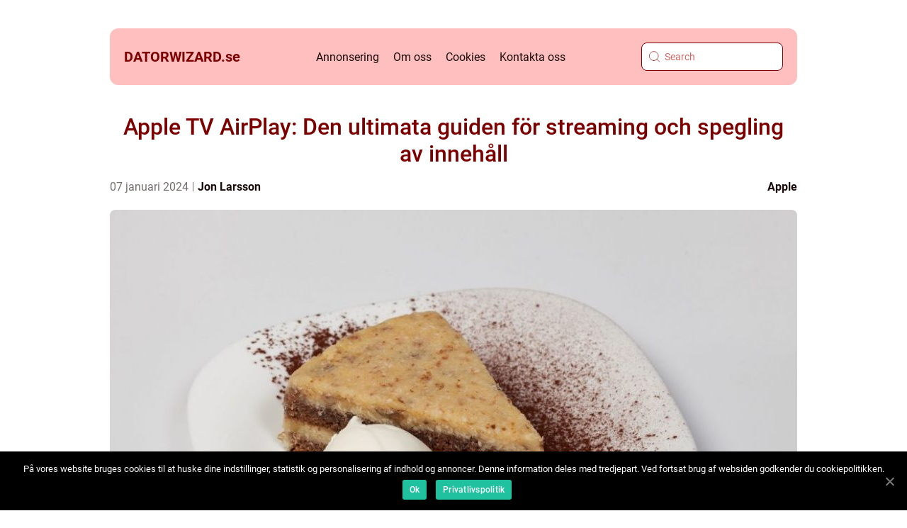

--- FILE ---
content_type: text/html; charset=UTF-8
request_url: https://datorwizard.se/apple-tv-airplay-den-ultimata-guiden-for-streaming-och-spegling-av-innehall/
body_size: 16280
content:
<!doctype html>
<html lang="sv-SE">
<head>
    <meta charset="UTF-8">
    <meta name="viewport" content="width=device-width, initial-scale=1">

    <link rel="apple-touch-icon" sizes="180x180" href="https://datorwizard.se/wp-content/themes/klikko4_c_04_06_2025/dest/images/favicon.png">
    <link rel="icon" type="image/png" sizes="32x32" href="https://datorwizard.se/wp-content/themes/klikko4_c_04_06_2025/dest/images/favicon.png">
    <link rel="icon" type="image/png" sizes="16x16" href="https://datorwizard.se/wp-content/themes/klikko4_c_04_06_2025/dest/images/favicon.png">
            <title>Apple TV AirPlay: Den ultimata guiden för streaming och spegling av innehåll</title>
    <meta name='robots' content='index, follow' />

	<!-- This site is optimized with the Yoast SEO plugin v25.3.1 - https://yoast.com/wordpress/plugins/seo/ -->
	<meta name="description" content="Läs vår omfattande artikel om Apple TV AirPlay som ger dig en grundlig översikt, presenterar olika typer, visar kvantitativa mätningar och diskuterar skillnader och historiska fördelar och nackdelar. Upptäck hur du kan strömma och spegla innehåll till din TV på ett enkelt och trådlöst sätt!" />
	<link rel="canonical" href="https://datorwizard.se/apple-tv-airplay-den-ultimata-guiden-for-streaming-och-spegling-av-innehall/" />
	<meta property="og:locale" content="sv_SE" />
	<meta property="og:type" content="article" />
	<meta property="og:title" content="Apple TV AirPlay: Den ultimata guiden för streaming och spegling av innehåll" />
	<meta property="og:description" content="Läs vår omfattande artikel om Apple TV AirPlay som ger dig en grundlig översikt, presenterar olika typer, visar kvantitativa mätningar och diskuterar skillnader och historiska fördelar och nackdelar. Upptäck hur du kan strömma och spegla innehåll till din TV på ett enkelt och trådlöst sätt!" />
	<meta property="og:url" content="https://datorwizard.se/apple-tv-airplay-den-ultimata-guiden-for-streaming-och-spegling-av-innehall/" />
	<meta property="og:site_name" content="datorwizard.se" />
	<meta property="article:published_time" content="2024-01-07T02:57:46+00:00" />
	<meta property="og:image" content="https://datorwizard.se/wp-content/uploads/2024/01/pixabay-2413242.jpeg" />
	<meta property="og:image:width" content="1000" />
	<meta property="og:image:height" content="667" />
	<meta property="og:image:type" content="image/jpeg" />
	<meta name="author" content="Jon Larsson" />
	<meta name="twitter:card" content="summary_large_image" />
	<script type="application/ld+json" class="yoast-schema-graph">{"@context":"https://schema.org","@graph":[{"@type":"WebPage","@id":"https://datorwizard.se/apple-tv-airplay-den-ultimata-guiden-for-streaming-och-spegling-av-innehall/","url":"https://datorwizard.se/apple-tv-airplay-den-ultimata-guiden-for-streaming-och-spegling-av-innehall/","name":"Apple TV AirPlay: Den ultimata guiden för streaming och spegling av innehåll","isPartOf":{"@id":"https://datorwizard.se/#website"},"primaryImageOfPage":{"@id":"https://datorwizard.se/apple-tv-airplay-den-ultimata-guiden-for-streaming-och-spegling-av-innehall/#primaryimage"},"image":{"@id":"https://datorwizard.se/apple-tv-airplay-den-ultimata-guiden-for-streaming-och-spegling-av-innehall/#primaryimage"},"thumbnailUrl":"https://datorwizard.se/wp-content/uploads/2024/01/pixabay-2413242.jpeg","datePublished":"2024-01-07T02:57:46+00:00","author":{"@id":"https://datorwizard.se/#/schema/person/f020938d801885acb7e5cab58836c7d1"},"description":"Läs vår omfattande artikel om Apple TV AirPlay som ger dig en grundlig översikt, presenterar olika typer, visar kvantitativa mätningar och diskuterar skillnader och historiska fördelar och nackdelar. Upptäck hur du kan strömma och spegla innehåll till din TV på ett enkelt och trådlöst sätt!","breadcrumb":{"@id":"https://datorwizard.se/apple-tv-airplay-den-ultimata-guiden-for-streaming-och-spegling-av-innehall/#breadcrumb"},"inLanguage":"sv-SE","potentialAction":[{"@type":"ReadAction","target":["https://datorwizard.se/apple-tv-airplay-den-ultimata-guiden-for-streaming-och-spegling-av-innehall/"]}]},{"@type":"ImageObject","inLanguage":"sv-SE","@id":"https://datorwizard.se/apple-tv-airplay-den-ultimata-guiden-for-streaming-och-spegling-av-innehall/#primaryimage","url":"https://datorwizard.se/wp-content/uploads/2024/01/pixabay-2413242.jpeg","contentUrl":"https://datorwizard.se/wp-content/uploads/2024/01/pixabay-2413242.jpeg","width":1000,"height":667},{"@type":"BreadcrumbList","@id":"https://datorwizard.se/apple-tv-airplay-den-ultimata-guiden-for-streaming-och-spegling-av-innehall/#breadcrumb","itemListElement":[{"@type":"ListItem","position":1,"name":"Hem","item":"https://datorwizard.se/"},{"@type":"ListItem","position":2,"name":"Apple TV AirPlay: Den ultimata guiden för streaming och spegling av innehåll"}]},{"@type":"WebSite","@id":"https://datorwizard.se/#website","url":"https://datorwizard.se/","name":"datorwizard.se","description":"Välkommen till vår blogg","potentialAction":[{"@type":"SearchAction","target":{"@type":"EntryPoint","urlTemplate":"https://datorwizard.se/?s={search_term_string}"},"query-input":{"@type":"PropertyValueSpecification","valueRequired":true,"valueName":"search_term_string"}}],"inLanguage":"sv-SE"},{"@type":"Person","@id":"https://datorwizard.se/#/schema/person/f020938d801885acb7e5cab58836c7d1","name":"Jon Larsson","image":{"@type":"ImageObject","inLanguage":"sv-SE","@id":"https://datorwizard.se/#/schema/person/image/","url":"https://secure.gravatar.com/avatar/442767371d6e0d6f685c65723e33166bcb4ab358858ba655601faf5e5294f5c6?s=96&d=mm&r=g","contentUrl":"https://secure.gravatar.com/avatar/442767371d6e0d6f685c65723e33166bcb4ab358858ba655601faf5e5294f5c6?s=96&d=mm&r=g","caption":"Jon Larsson"},"url":"https://datorwizard.se/author/jon_larsson/"}]}</script>
	<!-- / Yoast SEO plugin. -->


<link rel="alternate" type="application/rss+xml" title="datorwizard.se &raquo; Kommentarsflöde för Apple TV AirPlay: Den ultimata guiden för streaming och spegling av innehåll" href="https://datorwizard.se/apple-tv-airplay-den-ultimata-guiden-for-streaming-och-spegling-av-innehall/feed/" />
<link rel="alternate" title="oEmbed (JSON)" type="application/json+oembed" href="https://datorwizard.se/wp-json/oembed/1.0/embed?url=https%3A%2F%2Fdatorwizard.se%2Fapple-tv-airplay-den-ultimata-guiden-for-streaming-och-spegling-av-innehall%2F" />
<link rel="alternate" title="oEmbed (XML)" type="text/xml+oembed" href="https://datorwizard.se/wp-json/oembed/1.0/embed?url=https%3A%2F%2Fdatorwizard.se%2Fapple-tv-airplay-den-ultimata-guiden-for-streaming-och-spegling-av-innehall%2F&#038;format=xml" />
<style id='wp-img-auto-sizes-contain-inline-css' type='text/css'>
img:is([sizes=auto i],[sizes^="auto," i]){contain-intrinsic-size:3000px 1500px}
/*# sourceURL=wp-img-auto-sizes-contain-inline-css */
</style>
<style id='wp-emoji-styles-inline-css' type='text/css'>

	img.wp-smiley, img.emoji {
		display: inline !important;
		border: none !important;
		box-shadow: none !important;
		height: 1em !important;
		width: 1em !important;
		margin: 0 0.07em !important;
		vertical-align: -0.1em !important;
		background: none !important;
		padding: 0 !important;
	}
/*# sourceURL=wp-emoji-styles-inline-css */
</style>
<style id='wp-block-library-inline-css' type='text/css'>
:root{--wp-block-synced-color:#7a00df;--wp-block-synced-color--rgb:122,0,223;--wp-bound-block-color:var(--wp-block-synced-color);--wp-editor-canvas-background:#ddd;--wp-admin-theme-color:#007cba;--wp-admin-theme-color--rgb:0,124,186;--wp-admin-theme-color-darker-10:#006ba1;--wp-admin-theme-color-darker-10--rgb:0,107,160.5;--wp-admin-theme-color-darker-20:#005a87;--wp-admin-theme-color-darker-20--rgb:0,90,135;--wp-admin-border-width-focus:2px}@media (min-resolution:192dpi){:root{--wp-admin-border-width-focus:1.5px}}.wp-element-button{cursor:pointer}:root .has-very-light-gray-background-color{background-color:#eee}:root .has-very-dark-gray-background-color{background-color:#313131}:root .has-very-light-gray-color{color:#eee}:root .has-very-dark-gray-color{color:#313131}:root .has-vivid-green-cyan-to-vivid-cyan-blue-gradient-background{background:linear-gradient(135deg,#00d084,#0693e3)}:root .has-purple-crush-gradient-background{background:linear-gradient(135deg,#34e2e4,#4721fb 50%,#ab1dfe)}:root .has-hazy-dawn-gradient-background{background:linear-gradient(135deg,#faaca8,#dad0ec)}:root .has-subdued-olive-gradient-background{background:linear-gradient(135deg,#fafae1,#67a671)}:root .has-atomic-cream-gradient-background{background:linear-gradient(135deg,#fdd79a,#004a59)}:root .has-nightshade-gradient-background{background:linear-gradient(135deg,#330968,#31cdcf)}:root .has-midnight-gradient-background{background:linear-gradient(135deg,#020381,#2874fc)}:root{--wp--preset--font-size--normal:16px;--wp--preset--font-size--huge:42px}.has-regular-font-size{font-size:1em}.has-larger-font-size{font-size:2.625em}.has-normal-font-size{font-size:var(--wp--preset--font-size--normal)}.has-huge-font-size{font-size:var(--wp--preset--font-size--huge)}.has-text-align-center{text-align:center}.has-text-align-left{text-align:left}.has-text-align-right{text-align:right}.has-fit-text{white-space:nowrap!important}#end-resizable-editor-section{display:none}.aligncenter{clear:both}.items-justified-left{justify-content:flex-start}.items-justified-center{justify-content:center}.items-justified-right{justify-content:flex-end}.items-justified-space-between{justify-content:space-between}.screen-reader-text{border:0;clip-path:inset(50%);height:1px;margin:-1px;overflow:hidden;padding:0;position:absolute;width:1px;word-wrap:normal!important}.screen-reader-text:focus{background-color:#ddd;clip-path:none;color:#444;display:block;font-size:1em;height:auto;left:5px;line-height:normal;padding:15px 23px 14px;text-decoration:none;top:5px;width:auto;z-index:100000}html :where(.has-border-color){border-style:solid}html :where([style*=border-top-color]){border-top-style:solid}html :where([style*=border-right-color]){border-right-style:solid}html :where([style*=border-bottom-color]){border-bottom-style:solid}html :where([style*=border-left-color]){border-left-style:solid}html :where([style*=border-width]){border-style:solid}html :where([style*=border-top-width]){border-top-style:solid}html :where([style*=border-right-width]){border-right-style:solid}html :where([style*=border-bottom-width]){border-bottom-style:solid}html :where([style*=border-left-width]){border-left-style:solid}html :where(img[class*=wp-image-]){height:auto;max-width:100%}:where(figure){margin:0 0 1em}html :where(.is-position-sticky){--wp-admin--admin-bar--position-offset:var(--wp-admin--admin-bar--height,0px)}@media screen and (max-width:600px){html :where(.is-position-sticky){--wp-admin--admin-bar--position-offset:0px}}

/*# sourceURL=wp-block-library-inline-css */
</style><style id='global-styles-inline-css' type='text/css'>
:root{--wp--preset--aspect-ratio--square: 1;--wp--preset--aspect-ratio--4-3: 4/3;--wp--preset--aspect-ratio--3-4: 3/4;--wp--preset--aspect-ratio--3-2: 3/2;--wp--preset--aspect-ratio--2-3: 2/3;--wp--preset--aspect-ratio--16-9: 16/9;--wp--preset--aspect-ratio--9-16: 9/16;--wp--preset--color--black: #000000;--wp--preset--color--cyan-bluish-gray: #abb8c3;--wp--preset--color--white: #ffffff;--wp--preset--color--pale-pink: #f78da7;--wp--preset--color--vivid-red: #cf2e2e;--wp--preset--color--luminous-vivid-orange: #ff6900;--wp--preset--color--luminous-vivid-amber: #fcb900;--wp--preset--color--light-green-cyan: #7bdcb5;--wp--preset--color--vivid-green-cyan: #00d084;--wp--preset--color--pale-cyan-blue: #8ed1fc;--wp--preset--color--vivid-cyan-blue: #0693e3;--wp--preset--color--vivid-purple: #9b51e0;--wp--preset--gradient--vivid-cyan-blue-to-vivid-purple: linear-gradient(135deg,rgb(6,147,227) 0%,rgb(155,81,224) 100%);--wp--preset--gradient--light-green-cyan-to-vivid-green-cyan: linear-gradient(135deg,rgb(122,220,180) 0%,rgb(0,208,130) 100%);--wp--preset--gradient--luminous-vivid-amber-to-luminous-vivid-orange: linear-gradient(135deg,rgb(252,185,0) 0%,rgb(255,105,0) 100%);--wp--preset--gradient--luminous-vivid-orange-to-vivid-red: linear-gradient(135deg,rgb(255,105,0) 0%,rgb(207,46,46) 100%);--wp--preset--gradient--very-light-gray-to-cyan-bluish-gray: linear-gradient(135deg,rgb(238,238,238) 0%,rgb(169,184,195) 100%);--wp--preset--gradient--cool-to-warm-spectrum: linear-gradient(135deg,rgb(74,234,220) 0%,rgb(151,120,209) 20%,rgb(207,42,186) 40%,rgb(238,44,130) 60%,rgb(251,105,98) 80%,rgb(254,248,76) 100%);--wp--preset--gradient--blush-light-purple: linear-gradient(135deg,rgb(255,206,236) 0%,rgb(152,150,240) 100%);--wp--preset--gradient--blush-bordeaux: linear-gradient(135deg,rgb(254,205,165) 0%,rgb(254,45,45) 50%,rgb(107,0,62) 100%);--wp--preset--gradient--luminous-dusk: linear-gradient(135deg,rgb(255,203,112) 0%,rgb(199,81,192) 50%,rgb(65,88,208) 100%);--wp--preset--gradient--pale-ocean: linear-gradient(135deg,rgb(255,245,203) 0%,rgb(182,227,212) 50%,rgb(51,167,181) 100%);--wp--preset--gradient--electric-grass: linear-gradient(135deg,rgb(202,248,128) 0%,rgb(113,206,126) 100%);--wp--preset--gradient--midnight: linear-gradient(135deg,rgb(2,3,129) 0%,rgb(40,116,252) 100%);--wp--preset--font-size--small: 13px;--wp--preset--font-size--medium: 20px;--wp--preset--font-size--large: 36px;--wp--preset--font-size--x-large: 42px;--wp--preset--spacing--20: 0.44rem;--wp--preset--spacing--30: 0.67rem;--wp--preset--spacing--40: 1rem;--wp--preset--spacing--50: 1.5rem;--wp--preset--spacing--60: 2.25rem;--wp--preset--spacing--70: 3.38rem;--wp--preset--spacing--80: 5.06rem;--wp--preset--shadow--natural: 6px 6px 9px rgba(0, 0, 0, 0.2);--wp--preset--shadow--deep: 12px 12px 50px rgba(0, 0, 0, 0.4);--wp--preset--shadow--sharp: 6px 6px 0px rgba(0, 0, 0, 0.2);--wp--preset--shadow--outlined: 6px 6px 0px -3px rgb(255, 255, 255), 6px 6px rgb(0, 0, 0);--wp--preset--shadow--crisp: 6px 6px 0px rgb(0, 0, 0);}:where(.is-layout-flex){gap: 0.5em;}:where(.is-layout-grid){gap: 0.5em;}body .is-layout-flex{display: flex;}.is-layout-flex{flex-wrap: wrap;align-items: center;}.is-layout-flex > :is(*, div){margin: 0;}body .is-layout-grid{display: grid;}.is-layout-grid > :is(*, div){margin: 0;}:where(.wp-block-columns.is-layout-flex){gap: 2em;}:where(.wp-block-columns.is-layout-grid){gap: 2em;}:where(.wp-block-post-template.is-layout-flex){gap: 1.25em;}:where(.wp-block-post-template.is-layout-grid){gap: 1.25em;}.has-black-color{color: var(--wp--preset--color--black) !important;}.has-cyan-bluish-gray-color{color: var(--wp--preset--color--cyan-bluish-gray) !important;}.has-white-color{color: var(--wp--preset--color--white) !important;}.has-pale-pink-color{color: var(--wp--preset--color--pale-pink) !important;}.has-vivid-red-color{color: var(--wp--preset--color--vivid-red) !important;}.has-luminous-vivid-orange-color{color: var(--wp--preset--color--luminous-vivid-orange) !important;}.has-luminous-vivid-amber-color{color: var(--wp--preset--color--luminous-vivid-amber) !important;}.has-light-green-cyan-color{color: var(--wp--preset--color--light-green-cyan) !important;}.has-vivid-green-cyan-color{color: var(--wp--preset--color--vivid-green-cyan) !important;}.has-pale-cyan-blue-color{color: var(--wp--preset--color--pale-cyan-blue) !important;}.has-vivid-cyan-blue-color{color: var(--wp--preset--color--vivid-cyan-blue) !important;}.has-vivid-purple-color{color: var(--wp--preset--color--vivid-purple) !important;}.has-black-background-color{background-color: var(--wp--preset--color--black) !important;}.has-cyan-bluish-gray-background-color{background-color: var(--wp--preset--color--cyan-bluish-gray) !important;}.has-white-background-color{background-color: var(--wp--preset--color--white) !important;}.has-pale-pink-background-color{background-color: var(--wp--preset--color--pale-pink) !important;}.has-vivid-red-background-color{background-color: var(--wp--preset--color--vivid-red) !important;}.has-luminous-vivid-orange-background-color{background-color: var(--wp--preset--color--luminous-vivid-orange) !important;}.has-luminous-vivid-amber-background-color{background-color: var(--wp--preset--color--luminous-vivid-amber) !important;}.has-light-green-cyan-background-color{background-color: var(--wp--preset--color--light-green-cyan) !important;}.has-vivid-green-cyan-background-color{background-color: var(--wp--preset--color--vivid-green-cyan) !important;}.has-pale-cyan-blue-background-color{background-color: var(--wp--preset--color--pale-cyan-blue) !important;}.has-vivid-cyan-blue-background-color{background-color: var(--wp--preset--color--vivid-cyan-blue) !important;}.has-vivid-purple-background-color{background-color: var(--wp--preset--color--vivid-purple) !important;}.has-black-border-color{border-color: var(--wp--preset--color--black) !important;}.has-cyan-bluish-gray-border-color{border-color: var(--wp--preset--color--cyan-bluish-gray) !important;}.has-white-border-color{border-color: var(--wp--preset--color--white) !important;}.has-pale-pink-border-color{border-color: var(--wp--preset--color--pale-pink) !important;}.has-vivid-red-border-color{border-color: var(--wp--preset--color--vivid-red) !important;}.has-luminous-vivid-orange-border-color{border-color: var(--wp--preset--color--luminous-vivid-orange) !important;}.has-luminous-vivid-amber-border-color{border-color: var(--wp--preset--color--luminous-vivid-amber) !important;}.has-light-green-cyan-border-color{border-color: var(--wp--preset--color--light-green-cyan) !important;}.has-vivid-green-cyan-border-color{border-color: var(--wp--preset--color--vivid-green-cyan) !important;}.has-pale-cyan-blue-border-color{border-color: var(--wp--preset--color--pale-cyan-blue) !important;}.has-vivid-cyan-blue-border-color{border-color: var(--wp--preset--color--vivid-cyan-blue) !important;}.has-vivid-purple-border-color{border-color: var(--wp--preset--color--vivid-purple) !important;}.has-vivid-cyan-blue-to-vivid-purple-gradient-background{background: var(--wp--preset--gradient--vivid-cyan-blue-to-vivid-purple) !important;}.has-light-green-cyan-to-vivid-green-cyan-gradient-background{background: var(--wp--preset--gradient--light-green-cyan-to-vivid-green-cyan) !important;}.has-luminous-vivid-amber-to-luminous-vivid-orange-gradient-background{background: var(--wp--preset--gradient--luminous-vivid-amber-to-luminous-vivid-orange) !important;}.has-luminous-vivid-orange-to-vivid-red-gradient-background{background: var(--wp--preset--gradient--luminous-vivid-orange-to-vivid-red) !important;}.has-very-light-gray-to-cyan-bluish-gray-gradient-background{background: var(--wp--preset--gradient--very-light-gray-to-cyan-bluish-gray) !important;}.has-cool-to-warm-spectrum-gradient-background{background: var(--wp--preset--gradient--cool-to-warm-spectrum) !important;}.has-blush-light-purple-gradient-background{background: var(--wp--preset--gradient--blush-light-purple) !important;}.has-blush-bordeaux-gradient-background{background: var(--wp--preset--gradient--blush-bordeaux) !important;}.has-luminous-dusk-gradient-background{background: var(--wp--preset--gradient--luminous-dusk) !important;}.has-pale-ocean-gradient-background{background: var(--wp--preset--gradient--pale-ocean) !important;}.has-electric-grass-gradient-background{background: var(--wp--preset--gradient--electric-grass) !important;}.has-midnight-gradient-background{background: var(--wp--preset--gradient--midnight) !important;}.has-small-font-size{font-size: var(--wp--preset--font-size--small) !important;}.has-medium-font-size{font-size: var(--wp--preset--font-size--medium) !important;}.has-large-font-size{font-size: var(--wp--preset--font-size--large) !important;}.has-x-large-font-size{font-size: var(--wp--preset--font-size--x-large) !important;}
/*# sourceURL=global-styles-inline-css */
</style>

<style id='classic-theme-styles-inline-css' type='text/css'>
/*! This file is auto-generated */
.wp-block-button__link{color:#fff;background-color:#32373c;border-radius:9999px;box-shadow:none;text-decoration:none;padding:calc(.667em + 2px) calc(1.333em + 2px);font-size:1.125em}.wp-block-file__button{background:#32373c;color:#fff;text-decoration:none}
/*# sourceURL=/wp-includes/css/classic-themes.min.css */
</style>
<link rel='stylesheet' id='theme-a-style-css' href='https://datorwizard.se/wp-content/themes/klikko4_c_04_06_2025/style.css?ver=6.9' type='text/css' media='all' />
<link rel='stylesheet' id='main-style-css' href='https://datorwizard.se/wp-content/themes/klikko4_c_04_06_2025/dest/css/app.css?ver=6.9' type='text/css' media='all' />
<link rel='stylesheet' id='owl-carousel-css' href='https://datorwizard.se/wp-content/themes/klikko4_c_04_06_2025/dest/css/owl.carousel.min.css?ver=1' type='text/css' media='all' />
<script type="text/javascript" src="https://datorwizard.se/wp-includes/js/jquery/jquery.min.js?ver=3.7.1" id="jquery-core-js"></script>
<script type="text/javascript" src="https://datorwizard.se/wp-includes/js/jquery/jquery-migrate.min.js?ver=3.4.1" id="jquery-migrate-js"></script>
<link rel="https://api.w.org/" href="https://datorwizard.se/wp-json/" /><link rel="alternate" title="JSON" type="application/json" href="https://datorwizard.se/wp-json/wp/v2/posts/914" /><link rel="EditURI" type="application/rsd+xml" title="RSD" href="https://datorwizard.se/xmlrpc.php?rsd" />
<meta name="generator" content="WordPress 6.9" />
<link rel='shortlink' href='https://datorwizard.se/?p=914' />
<script type="text/javascript">var ajaxurl = "https://datorwizard.se/wp-admin/admin-ajax.php";</script>
    <script type="application/ld+json">
        {
          "@context": "https://schema.org",
          "@type": "NewsArticle",
          "mainEntityOfPage": {
            "@type": "WebPage",
            "@id": "https://datorwizard.se/apple-tv-airplay-den-ultimata-guiden-for-streaming-och-spegling-av-innehall/"
          },
          "headline": "Apple TV AirPlay: Den ultimata guiden för streaming och spegling av innehåll",
          "image": "https://datorwizard.se/wp-content/uploads/2024/01/pixabay-2413242.jpeg",
          "datePublished": "2024-01-07T03:57:46+01:00",
          "dateModified":  "2024-01-07T03:57:46+01:00",
          "author": {
            "@type": "Person",
            "name": "Jon Larsson"
          },
          "publisher": {
             "@type": "Organization",
             "name": "datorwizard.se",
             "logo": {
                "@type": "ImageObject",
                "url": "https://datorwizard.se/wp-content/themes/klikko4_c_04_06_2025/dest/images/favicon.png"
             }
          }
        }
    </script>

    </head>

<body class="wp-singular post-template-default single single-post postid-914 single-format-standard wp-theme-klikko4_c_04_06_2025">
<header class="cc-header-block">
    <div class="cc-mobile-bg"><span></span></div>
    <div class="cc-max-width-content cc-container-fluid">
        <div class="cc-header-block__wrapper">
            <a href="https://datorwizard.se">
                <span class="cc-site-name">
                    datorwizard.<span>se</span>                </span>
            </a>
            <div class="menu-klikko-main-menu-container"><ul id="menu-klikko-main-menu" class="menu"><li id="menu-item-1016" class="menu-item menu-item-type-post_type menu-item-object-page menu-item-1016"><a href="https://datorwizard.se/annonsering/">Annonsering</a></li>
<li id="menu-item-1017" class="menu-item menu-item-type-post_type menu-item-object-page menu-item-1017"><a href="https://datorwizard.se/om-oss/">Om oss</a></li>
<li id="menu-item-1018" class="menu-item menu-item-type-post_type menu-item-object-page menu-item-privacy-policy menu-item-1018"><a rel="privacy-policy" href="https://datorwizard.se/cookies/">Cookies</a></li>
<li id="menu-item-1019" class="menu-item menu-item-type-post_type menu-item-object-page menu-item-1019"><a href="https://datorwizard.se/kontakta-oss/">Kontakta oss</a></li>
</ul></div>            <form id="cc-search" class="cc-search-form" method="get" action="https://datorwizard.se/">
                <input class="cc-search-form__input" placeholder="Search" type="search" value="" name="s" id="cc-search-input">
                <input class="cc-search-form__submit" type="submit" value="">
            </form>
            <div class="cc-mobile-items">
                <div class="cc-mobile-items__search"></div>
                <div class="cc-mobile-items__menu"></div>
            </div>
        </div>
    </div>
</header>
<main>
    <div class="cc-top-banner">
        <div id="HeaderWideBanner970" class="cc-banner cc-wide-banner"></div>    </div>
    <div class="cc-main-wrapper">
        <div class="cc-left-banner-block">
            <div id="LeftSidebarScrollBanner300" class="cc-banner"></div>        </div>

    <div class="cc-single-blog">
        <section class="cc-main-content__head">
            <h1>Apple TV AirPlay: Den ultimata guiden för streaming och spegling av innehåll</h1>
                <div class="cc-card-data">

                <div class="cc-card-info">
            <span class="cc-card-date">
                07 januari 2024            </span>
            <span class="cc-card-author">
                <a href="https://datorwizard.se/author/jon_larsson/">Jon Larsson</a>            </span>
        </div>

                    <div class="cc-card-categories">
                <a href="https://datorwizard.se/category/apple/" rel="tag">Apple</a>            </div>
        
    </div>
                                <div class="cc-main-content__image">
                    <img width="970" height="600" src="https://datorwizard.se/wp-content/uploads/2024/01/pixabay-2413242-970x600.jpeg" class="attachment-front-large size-front-large" alt="" decoding="async" fetchpriority="high" />                </div>
                        <div class="cc-main-content__text">
                <h2>Översikt av Apple TV AirPlay</h2>
<p>Apple TV AirPlay är en fantastisk teknologi som låter dig strömma och spegla innehåll från din Apple-enhet till din TV-skärm. Oavsett om du vill titta på dina favoritfilmer och TV-serier, visa foton och videoklipp eller spela spel på en större skärm, är AirPlay den perfekta lösningen. Med bara några få klick eller svep kan du enkelt dela innehåll med familj och vänner.</p>
<h2>Presentation av Apple TV AirPlay</h2>
<p>
                         <picture><source srcset="https://wsnonline.dk/storage/image-gallery-images/pixabay-1271100.webp" type="image/webp"><source srcset="https://wsnonline.dk/storage/image-gallery-images/pixabay-1271100.webp" type="image/jpeg"><img decoding="async" style="max-width: 400px!important; height: auto!important;display: block!important; margin-left: auto!important; margin-right: auto!important;" src="https://wsnonline.dk/storage/image-gallery-images/pixabay-1271100.jpeg" alt="apple products">
                         </picture></p>
<p>Apple TV AirPlay finns tillgängligt i två typer: AirPlay Video och AirPlay Audio. Med AirPlay Video kan du strömma videoinnehåll från din Apple-enhet till din TV-skärm i realtid. Detta innebär att du kan titta på filmer och TV-serier från streamingtjänster som Netflix, Disney+ och Apple TV+ utan att behöva använda en HDMI-kabel.</p>
<p>AirPlay Audio, å andra sidan, låter dig strömma ljud från din Apple-enhet till en högtalare eller musikanläggning. Du kan enkelt välja vilken högtalare du vill använda och njuta av ditt favoritljud över hela hemmet. Detta är perfekt för musikälskare som vill ha en trådlös upplevelse.</p>
<p>Populära enheter som stöder Apple TV AirPlay inkluderar Apple TV, smarta TV-apparater från olika tillverkare och högtalare som är kompatibla med AirPlay 2.</p>
<h2>Kvantitativa mätningar om Apple TV AirPlay</h2>
<p>Apple TV AirPlay är en mycket populär teknologi och används av miljontals människor över hela världen. Enligt statistik från Apple Inc., såldes det över 40 miljoner enheter av Apple TV fram till 2021. Dessutom uppskattas över 50% av de nya smarta TV-apparaterna som säljs vara kompatibla med AirPlay.</p>
<h2>Skillnader mellan olika Apple TV AirPlay-enheter</h2>
<p>Det finns några skillnader mellan olika Apple TV AirPlay-enheter. En av de största skillnaderna är stödet för AirPlay 2. Vissa äldre enheter kan bara stödja den ursprungliga versionen av AirPlay, medan nyare enheter är kompatibla med AirPlay 2. AirPlay 2 erbjuder fördelar som fler möjligheter till högtalarsynkronisering och multiroom-ljud.</p>
<p>En annan skillnad kan vara prestanda och hastighet. Nyare enheter kanske har snabbare processorer och bättre grafikhantering, vilket ger en smidigare upplevelse när du använder AirPlay.</p>
<p>Historisk genomgång av för- och nackdelar med olika Apple TV AirPlay-enheter</p>
<p>Fördelarna med Apple TV AirPlay är tydliga &#8211; det ger användarna enkel åtkomst till ett brett utbud av innehåll och möjligheten att dela det med andra. Det är också en bekväm lösning utan behov av sladdar eller anslutningar.</p>
<p>Nackdelarna kan vara att vissa äldre enheter har begränsade funktioner och kan sakna stöd för de senaste uppdateringarna. Det kan också finnas kompatibilitetsproblem med vissa TV-modeller eller högtalare.</p>
<p><span style="width:560px;height:315px;display:block;margin:20px auto 40px;" class="fx-youtube-iframe-box"><br />
                                <iframe style="display:block;margin:auto;border: unset;" width="560" height="315" src="https://www.youtube.com/embed/u7xYs_cloq8"
                                            title="apple products" frameborder="0"
                                            allow="accelerometer; autoplay; clipboard-write; encrypted-media; gyroscope; picture-in-picture; web-share" allowfullscreen><br />
                                </iframe><br />
                            </span></p>
<p>I videoklippet nedan visas en demonstration av hur du använder Apple TV AirPlay för att strömma och spegla innehåll till din TV-skärm.</p>
<p>Video: [Infoga videolänk här]</p>
<p>I slutändan är Apple TV AirPlay en fantastisk teknologi som ger dig möjligheten att uppleva ditt innehåll på en större skärm och dela det med andra. Oavsett om du tittar på filmer, spelar spel eller lyssnar på musik, kommer AirPlay att lyfta din upplevelse till nya höjder. Ge det en chans och njut av den trådlösa friheten!</p>
<div class="schema-faq-wrapper">
<h2 style="text-align: center; margin-bottom: 20px;"><span style="border: 1px solid black; padding: 10px 50px;">FAQ</span><br />
		</h2>
<div itemscope itemtype="https://schema.org/FAQPage" style="border: 1px solid black; padding: 20px;">
<div itemscope itemprop="mainEntity" itemtype="https://schema.org/Question">
<h3><span itemprop="name">Vad är Apple TV AirPlay och vad kan jag göra med det?</span></h3>
<div itemscope itemprop="acceptedAnswer" itemtype="https://schema.org/Answer">
<div itemprop="text">Apple TV AirPlay är en teknologi som låter dig strömma och spegla innehåll från din Apple-enhet till din TV-skärm eller högtalare. Du kan titta på filmer, TV-serier, visa foton och videoklipp, spela spel och strömma ljudtrådlöst till högtalare.</div>
</p></div>
</p></div>
<div itemscope itemprop="mainEntity" itemtype="https://schema.org/Question">
<h3><span itemprop="name">Vilka enheter stöder Apple TV AirPlay?</span></h3>
<div itemscope itemprop="acceptedAnswer" itemtype="https://schema.org/Answer">
<div itemprop="text">Apple TV AirPlay kan användas med Apple TV, smarta TV-apparater från olika tillverkare och högtalare som är kompatibla med AirPlay 2. De flesta nya smarta TV-apparater har stöd för AirPlay.</div>
</p></div>
</p></div>
<div itemscope itemprop="mainEntity" itemtype="https://schema.org/Question">
<h3><span itemprop="name">Finns det några skillnader mellan olika Apple TV AirPlay-enheter?</span></h3>
<div itemscope itemprop="acceptedAnswer" itemtype="https://schema.org/Answer">
<div itemprop="text">Ja, det finns några skillnader. En av de största skillnaderna är stödet för AirPlay 2. Vissa äldre enheter stöder bara den ursprungliga versionen av AirPlay, medan nyare enheter är kompatibla med AirPlay 2. Det kan också finnas skillnader i prestanda och hastighet mellan olika enheter.</div>
</p></div>
</p></div>
</p></div>
</p></div>
            </div>
            
    <div class="cc-section-sitemap">
        <a href="https://datorwizard.se/sitemap/" class="cc-sitemap-title">
            Läs fler inlägg här        </a>
    </div>

                <div class="cc-inner-content-banner cc-big">
    <div id="BodyTopWideBanner970" class="cc-banner-l"></div>
    <div id="BodyTopWideBanner728" class="cc-banner-m"></div>
    <div id="BodyTopMobileBanner320" class="cc-banner-s"></div>
</div>        </section>
        <section class="cc-main-content">
            <div class="cc-main-block">
                
    <h2 class="cc-more-news">
        Fler nyheter    </h2>

                    <div class="cc-main-content__recent">
                                                <div class="cc-main-block__item">
                                
<div class="cc-main-block__item__image">
        <a href="https://datorwizard.se/casino-en-varld-av-spanning-och-underhallning/">
        <img width="334" height="239" src="https://datorwizard.se/wp-content/uploads/2025/12/a6N685qLsHQ-334x239.jpeg" class="attachment-vertical-image size-vertical-image" alt="" decoding="async" srcset="https://datorwizard.se/wp-content/uploads/2025/12/a6N685qLsHQ-334x239.jpeg 334w, https://datorwizard.se/wp-content/uploads/2025/12/a6N685qLsHQ-167x120.jpeg 167w" sizes="(max-width: 334px) 100vw, 334px" />    </a>
    </div>
<div class="cc-main-block__item__info">
        <div class="cc-card-data">

                <div class="cc-card-info">
            <span class="cc-card-date">
                06 december 2025            </span>
            <span class="cc-card-author">
                <a href="https://datorwizard.se/author/alice_pettersson/">Alice Pettersson</a>            </span>
        </div>

                    <div class="cc-card-categories">
                <a href="https://datorwizard.se/category/apple/" rel="tag">Apple</a>            </div>
        
    </div>
        <a href="https://datorwizard.se/casino-en-varld-av-spanning-och-underhallning/">
        <h3 class="cc-short-title">Casino: en värld av spänning och underhållning</h3>
    </a>
    <a href="https://datorwizard.se/casino-en-varld-av-spanning-och-underhallning/">
        <p class="cc-short-snippet">Översikt av Apple TV AirPlay Apple TV AirPlay är en fantastisk teknologi som låter dig strömma och spegla innehåll från din Apple-enhet till din TV-skärm. Oavsett om du vill titta på dina favoritfilmer och TV-serier, visa foton och videoklipp eller s...</p>
    </a>
</div>
                            </div>
                                                    <div class="cc-main-block__item">
                                
<div class="cc-main-block__item__image">
        <a href="https://datorwizard.se/algoritmisk-transparens-for-sma-foretag/">
        <img width="334" height="239" src="https://datorwizard.se/wp-content/uploads/2025/11/0e2eYxBiP6A-334x239.jpeg" class="attachment-vertical-image size-vertical-image" alt="" decoding="async" srcset="https://datorwizard.se/wp-content/uploads/2025/11/0e2eYxBiP6A-334x239.jpeg 334w, https://datorwizard.se/wp-content/uploads/2025/11/0e2eYxBiP6A-167x120.jpeg 167w" sizes="(max-width: 334px) 100vw, 334px" />    </a>
    </div>
<div class="cc-main-block__item__info">
        <div class="cc-card-data">

                <div class="cc-card-info">
            <span class="cc-card-date">
                25 november 2025            </span>
            <span class="cc-card-author">
                <a href="https://datorwizard.se/author/admin/">admin</a>            </span>
        </div>

                    <div class="cc-card-categories">
                <a href="https://datorwizard.se/category/apple/" rel="tag">Apple</a>            </div>
        
    </div>
        <a href="https://datorwizard.se/algoritmisk-transparens-for-sma-foretag/">
        <h3 class="cc-short-title">Algoritmisk transparens för små företag</h3>
    </a>
    <a href="https://datorwizard.se/algoritmisk-transparens-for-sma-foretag/">
        <p class="cc-short-snippet">Översikt av Apple TV AirPlay Apple TV AirPlay är en fantastisk teknologi som låter dig strömma och spegla innehåll från din Apple-enhet till din TV-skärm. Oavsett om du vill titta på dina favoritfilmer och TV-serier, visa foton och videoklipp eller s...</p>
    </a>
</div>
                            </div>
                                                    <div class="cc-main-block__item">
                                
<div class="cc-main-block__item__image">
        <a href="https://datorwizard.se/energiatervinning-fran-vardagliga-rorelser/">
        <img width="334" height="239" src="https://datorwizard.se/wp-content/uploads/2025/11/20HFtg7BweY-334x239.jpeg" class="attachment-vertical-image size-vertical-image" alt="" decoding="async" srcset="https://datorwizard.se/wp-content/uploads/2025/11/20HFtg7BweY-334x239.jpeg 334w, https://datorwizard.se/wp-content/uploads/2025/11/20HFtg7BweY-167x120.jpeg 167w" sizes="(max-width: 334px) 100vw, 334px" />    </a>
    </div>
<div class="cc-main-block__item__info">
        <div class="cc-card-data">

                <div class="cc-card-info">
            <span class="cc-card-date">
                18 november 2025            </span>
            <span class="cc-card-author">
                <a href="https://datorwizard.se/author/adam_wallin/">Adam Wallin</a>            </span>
        </div>

                    <div class="cc-card-categories">
                <a href="https://datorwizard.se/category/apple/" rel="tag">Apple</a>            </div>
        
    </div>
        <a href="https://datorwizard.se/energiatervinning-fran-vardagliga-rorelser/">
        <h3 class="cc-short-title">Energiåtervinning från vardagliga rörelser</h3>
    </a>
    <a href="https://datorwizard.se/energiatervinning-fran-vardagliga-rorelser/">
        <p class="cc-short-snippet">Översikt av Apple TV AirPlay Apple TV AirPlay är en fantastisk teknologi som låter dig strömma och spegla innehåll från din Apple-enhet till din TV-skärm. Oavsett om du vill titta på dina favoritfilmer och TV-serier, visa foton och videoklipp eller s...</p>
    </a>
</div>
                            </div>
                                                    <div class="cc-main-block__item">
                                
<div class="cc-main-block__item__image">
        <a href="https://datorwizard.se/hur-rgb-belysning-forandrade-kringutrustning/">
        <img width="334" height="239" src="https://datorwizard.se/wp-content/uploads/2025/11/pixabay-5619105-334x239.jpeg" class="attachment-vertical-image size-vertical-image" alt="" decoding="async" srcset="https://datorwizard.se/wp-content/uploads/2025/11/pixabay-5619105-334x239.jpeg 334w, https://datorwizard.se/wp-content/uploads/2025/11/pixabay-5619105-167x120.jpeg 167w" sizes="(max-width: 334px) 100vw, 334px" />    </a>
    </div>
<div class="cc-main-block__item__info">
        <div class="cc-card-data">

                <div class="cc-card-info">
            <span class="cc-card-date">
                13 november 2025            </span>
            <span class="cc-card-author">
                <a href="https://datorwizard.se/author/julia_ekk/">Julia Ekk</a>            </span>
        </div>

                    <div class="cc-card-categories">
                <a href="https://datorwizard.se/category/apple/" rel="tag">Apple</a>            </div>
        
    </div>
        <a href="https://datorwizard.se/hur-rgb-belysning-forandrade-kringutrustning/">
        <h3 class="cc-short-title">Hur RGB-belysning förändrade kringutrustning</h3>
    </a>
    <a href="https://datorwizard.se/hur-rgb-belysning-forandrade-kringutrustning/">
        <p class="cc-short-snippet">Översikt av Apple TV AirPlay Apple TV AirPlay är en fantastisk teknologi som låter dig strömma och spegla innehåll från din Apple-enhet till din TV-skärm. Oavsett om du vill titta på dina favoritfilmer och TV-serier, visa foton och videoklipp eller s...</p>
    </a>
</div>
                            </div>
                                                            </div>
                <div class="cc-inner-content-banner cc-middle">
    <div id="BodyMiddleWideBanner728" class="cc-banner cc-banner-m"></div>
    <div id="BodyMiddleMobileBanner320" class="cc-banner cc-banner-s"></div>
</div>                <div class="cc-recent-block">
                    <div class="cc-recent-block__wrapper">
                        <div class="cc-recent-block__wrapper__item">
                    <a href="https://datorwizard.se/hemmagjorda-wearables-en-omfattande-guide-till-hogteknologiska-diy-projekt/">
        <img width="167" height="120" src="https://datorwizard.se/wp-content/uploads/2025/11/R0LzhF574gU-167x120.jpeg" class="attachment-recent-image size-recent-image" alt="" decoding="async" srcset="https://datorwizard.se/wp-content/uploads/2025/11/R0LzhF574gU-167x120.jpeg 167w, https://datorwizard.se/wp-content/uploads/2025/11/R0LzhF574gU-334x239.jpeg 334w" sizes="(max-width: 167px) 100vw, 167px" />    </a>
                    <p class="cc-recent-block__wrapper__item__date">
                    09 november 2025                </p>
                <a href="https://datorwizard.se/hemmagjorda-wearables-en-omfattande-guide-till-hogteknologiska-diy-projekt/">
                    <h3 class="cc-short-title">Hemmagjorda wearables: En omfattande guide till högteknologiska DIY-projekt</h3>
                </a>
            </div>
                    <div class="cc-recent-block__wrapper__item">
                    <a href="https://datorwizard.se/reklambyra-och-webbyra-i-jonkoping/">
        <img width="167" height="120" src="https://datorwizard.se/wp-content/uploads/2025/11/6728a5e913a7a-167x120.jpeg" class="attachment-recent-image size-recent-image" alt="" decoding="async" srcset="https://datorwizard.se/wp-content/uploads/2025/11/6728a5e913a7a-167x120.jpeg 167w, https://datorwizard.se/wp-content/uploads/2025/11/6728a5e913a7a-334x239.jpeg 334w" sizes="(max-width: 167px) 100vw, 167px" />    </a>
                    <p class="cc-recent-block__wrapper__item__date">
                    02 november 2025                </p>
                <a href="https://datorwizard.se/reklambyra-och-webbyra-i-jonkoping/">
                    <h3 class="cc-short-title">Reklambyrå och webbyrå i Jönköping</h3>
                </a>
            </div>
                    <div class="cc-recent-block__wrapper__item">
                    <a href="https://datorwizard.se/allt-man-behover-veta-om-nikasilcylinder/">
        <img width="167" height="120" src="https://datorwizard.se/wp-content/uploads/2025/11/pixabay-4488462-167x120.jpeg" class="attachment-recent-image size-recent-image" alt="" decoding="async" srcset="https://datorwizard.se/wp-content/uploads/2025/11/pixabay-4488462-167x120.jpeg 167w, https://datorwizard.se/wp-content/uploads/2025/11/pixabay-4488462-334x239.jpeg 334w" sizes="(max-width: 167px) 100vw, 167px" />    </a>
                    <p class="cc-recent-block__wrapper__item__date">
                    01 november 2025                </p>
                <a href="https://datorwizard.se/allt-man-behover-veta-om-nikasilcylinder/">
                    <h3 class="cc-short-title">Allt man behöver veta om nikasilcylinder</h3>
                </a>
            </div>
                    <div class="cc-recent-block__wrapper__item">
                    <a href="https://datorwizard.se/hur-teknologiska-framsteg-driver-hallbar-utveckling/">
        <img width="167" height="120" src="https://datorwizard.se/wp-content/uploads/2025/10/0T8ePa8D-1w-167x120.jpeg" class="attachment-recent-image size-recent-image" alt="" decoding="async" srcset="https://datorwizard.se/wp-content/uploads/2025/10/0T8ePa8D-1w-167x120.jpeg 167w, https://datorwizard.se/wp-content/uploads/2025/10/0T8ePa8D-1w-334x239.jpeg 334w" sizes="(max-width: 167px) 100vw, 167px" />    </a>
                    <p class="cc-recent-block__wrapper__item__date">
                    31 oktober 2025                </p>
                <a href="https://datorwizard.se/hur-teknologiska-framsteg-driver-hallbar-utveckling/">
                    <h3 class="cc-short-title">Hur teknologiska framsteg driver hållbar utveckling</h3>
                </a>
            </div>
                    <div class="cc-recent-block__wrapper__item">
                    <a href="https://datorwizard.se/maskiner-och-manniskor-hur-ai-forandrar-arbetsliv-och-produktivitet/">
        <img width="167" height="120" src="https://datorwizard.se/wp-content/uploads/2025/10/KjNigEw8kko-167x120.jpeg" class="attachment-recent-image size-recent-image" alt="" decoding="async" srcset="https://datorwizard.se/wp-content/uploads/2025/10/KjNigEw8kko-167x120.jpeg 167w, https://datorwizard.se/wp-content/uploads/2025/10/KjNigEw8kko-334x239.jpeg 334w" sizes="(max-width: 167px) 100vw, 167px" />    </a>
                    <p class="cc-recent-block__wrapper__item__date">
                    28 oktober 2025                </p>
                <a href="https://datorwizard.se/maskiner-och-manniskor-hur-ai-forandrar-arbetsliv-och-produktivitet/">
                    <h3 class="cc-short-title">Maskiner och människor: Hur AI förändrar arbetsliv och produktivitet</h3>
                </a>
            </div>
                    <div class="cc-recent-block__wrapper__item">
                    <a href="https://datorwizard.se/innovationsdrivna-chefer-hur-framtiden-omformar-ledarskap/">
        <img width="167" height="120" src="https://datorwizard.se/wp-content/uploads/2025/10/b3AYk8HKCl0-167x120.jpeg" class="attachment-recent-image size-recent-image" alt="" decoding="async" srcset="https://datorwizard.se/wp-content/uploads/2025/10/b3AYk8HKCl0-167x120.jpeg 167w, https://datorwizard.se/wp-content/uploads/2025/10/b3AYk8HKCl0-334x239.jpeg 334w" sizes="(max-width: 167px) 100vw, 167px" />    </a>
                    <p class="cc-recent-block__wrapper__item__date">
                    17 oktober 2025                </p>
                <a href="https://datorwizard.se/innovationsdrivna-chefer-hur-framtiden-omformar-ledarskap/">
                    <h3 class="cc-short-title">Innovationsdrivna chefer – hur framtiden omformar ledarskap</h3>
                </a>
            </div>
                    <div class="cc-recent-block__wrapper__item">
                    <a href="https://datorwizard.se/interaktiva-iot-leksaker-som-kombinerar-larande-och-sakerhet-i-smabarnsfamiljen/">
        <img width="167" height="120" src="https://datorwizard.se/wp-content/uploads/2025/10/pixabay-818459-167x120.jpeg" class="attachment-recent-image size-recent-image" alt="" decoding="async" srcset="https://datorwizard.se/wp-content/uploads/2025/10/pixabay-818459-167x120.jpeg 167w, https://datorwizard.se/wp-content/uploads/2025/10/pixabay-818459-334x239.jpeg 334w" sizes="(max-width: 167px) 100vw, 167px" />    </a>
                    <p class="cc-recent-block__wrapper__item__date">
                    15 oktober 2025                </p>
                <a href="https://datorwizard.se/interaktiva-iot-leksaker-som-kombinerar-larande-och-sakerhet-i-smabarnsfamiljen/">
                    <h3 class="cc-short-title">Interaktiva IoT-leksaker som kombinerar lärande och säkerhet i småbarnsfamiljen</h3>
                </a>
            </div>
                    <div class="cc-recent-block__wrapper__item">
                    <a href="https://datorwizard.se/gamification-av-hushallssysslor-sensorer-och-led-lampor-som-motivationssystem/">
        <img width="167" height="120" src="https://datorwizard.se/wp-content/uploads/2025/10/6IWuNIHX2ow-167x120.jpeg" class="attachment-recent-image size-recent-image" alt="" decoding="async" srcset="https://datorwizard.se/wp-content/uploads/2025/10/6IWuNIHX2ow-167x120.jpeg 167w, https://datorwizard.se/wp-content/uploads/2025/10/6IWuNIHX2ow-334x239.jpeg 334w" sizes="(max-width: 167px) 100vw, 167px" />    </a>
                    <p class="cc-recent-block__wrapper__item__date">
                    13 oktober 2025                </p>
                <a href="https://datorwizard.se/gamification-av-hushallssysslor-sensorer-och-led-lampor-som-motivationssystem/">
                    <h3 class="cc-short-title">Gamification av hushållssysslor – sensorer och LED-lampor som motivationssystem</h3>
                </a>
            </div>
                    <div class="cc-recent-block__wrapper__item">
                    <a href="https://datorwizard.se/vanliga-orsaker-till-att-program-kraschar/">
        <img width="167" height="120" src="https://datorwizard.se/wp-content/uploads/2025/10/pixabay-820390-167x120.jpeg" class="attachment-recent-image size-recent-image" alt="Hårdvara &amp; Komponenter" decoding="async" srcset="https://datorwizard.se/wp-content/uploads/2025/10/pixabay-820390-167x120.jpeg 167w, https://datorwizard.se/wp-content/uploads/2025/10/pixabay-820390-334x239.jpeg 334w" sizes="(max-width: 167px) 100vw, 167px" />    </a>
                    <p class="cc-recent-block__wrapper__item__date">
                    09 oktober 2025                </p>
                <a href="https://datorwizard.se/vanliga-orsaker-till-att-program-kraschar/">
                    <h3 class="cc-short-title">Vanliga orsaker till att program kraschar</h3>
                </a>
            </div>
                    <div class="cc-recent-block__wrapper__item">
                    <a href="https://datorwizard.se/it-support-i-stockholm-navigera-den-digitala-varlden/">
        <img width="167" height="120" src="https://datorwizard.se/wp-content/uploads/2025/09/671faafb1a573-167x120.jpeg" class="attachment-recent-image size-recent-image" alt="" decoding="async" srcset="https://datorwizard.se/wp-content/uploads/2025/09/671faafb1a573-167x120.jpeg 167w, https://datorwizard.se/wp-content/uploads/2025/09/671faafb1a573-334x239.jpeg 334w" sizes="(max-width: 167px) 100vw, 167px" />    </a>
                    <p class="cc-recent-block__wrapper__item__date">
                    30 september 2025                </p>
                <a href="https://datorwizard.se/it-support-i-stockholm-navigera-den-digitala-varlden/">
                    <h3 class="cc-short-title">IT-support i Stockholm: Navigera den digitala världen</h3>
                </a>
            </div>
                    <div class="cc-recent-block__wrapper__item">
                    <a href="https://datorwizard.se/cyberforsakring-kan-pengar-verkligen-ersatta-en-digital-katastrof/">
        <img width="167" height="120" src="https://datorwizard.se/wp-content/uploads/2025/09/Kz8nHVg_tGI-167x120.jpeg" class="attachment-recent-image size-recent-image" alt="" decoding="async" srcset="https://datorwizard.se/wp-content/uploads/2025/09/Kz8nHVg_tGI-167x120.jpeg 167w, https://datorwizard.se/wp-content/uploads/2025/09/Kz8nHVg_tGI-334x239.jpeg 334w" sizes="(max-width: 167px) 100vw, 167px" />    </a>
                    <p class="cc-recent-block__wrapper__item__date">
                    22 september 2025                </p>
                <a href="https://datorwizard.se/cyberforsakring-kan-pengar-verkligen-ersatta-en-digital-katastrof/">
                    <h3 class="cc-short-title">Cyberförsäkring: Kan pengar verkligen ersätta en digital katastrof?</h3>
                </a>
            </div>
                    <div class="cc-recent-block__wrapper__item">
                    <a href="https://datorwizard.se/vad-ar-roguelike-spel-och-varfor-ar-de-populara/">
        <img width="167" height="120" src="https://datorwizard.se/wp-content/uploads/2025/09/RqO_02KT36w-167x120.jpeg" class="attachment-recent-image size-recent-image" alt="" decoding="async" srcset="https://datorwizard.se/wp-content/uploads/2025/09/RqO_02KT36w-167x120.jpeg 167w, https://datorwizard.se/wp-content/uploads/2025/09/RqO_02KT36w-334x239.jpeg 334w" sizes="(max-width: 167px) 100vw, 167px" />    </a>
                    <p class="cc-recent-block__wrapper__item__date">
                    19 september 2025                </p>
                <a href="https://datorwizard.se/vad-ar-roguelike-spel-och-varfor-ar-de-populara/">
                    <h3 class="cc-short-title">Vad är roguelike-spel och varför är de populära?</h3>
                </a>
            </div>
                    <div class="cc-recent-block__wrapper__item">
                    <a href="https://datorwizard.se/energilagring-de-senaste-genombrotten-inom-batterier/">
        <img width="167" height="120" src="https://datorwizard.se/wp-content/uploads/2025/09/pixabay-191691-167x120.jpeg" class="attachment-recent-image size-recent-image" alt="" decoding="async" srcset="https://datorwizard.se/wp-content/uploads/2025/09/pixabay-191691-167x120.jpeg 167w, https://datorwizard.se/wp-content/uploads/2025/09/pixabay-191691-334x239.jpeg 334w" sizes="(max-width: 167px) 100vw, 167px" />    </a>
                    <p class="cc-recent-block__wrapper__item__date">
                    16 september 2025                </p>
                <a href="https://datorwizard.se/energilagring-de-senaste-genombrotten-inom-batterier/">
                    <h3 class="cc-short-title">Energilagring: De senaste genombrotten inom batterier</h3>
                </a>
            </div>
                    <div class="cc-recent-block__wrapper__item">
                    <a href="https://datorwizard.se/vanliga-problem-med-smartphones-och-hur-du-loser-dem-sjalv/">
        <img width="167" height="120" src="https://datorwizard.se/wp-content/uploads/2025/09/pexels-5234774-167x120.jpeg" class="attachment-recent-image size-recent-image" alt="" decoding="async" srcset="https://datorwizard.se/wp-content/uploads/2025/09/pexels-5234774-167x120.jpeg 167w, https://datorwizard.se/wp-content/uploads/2025/09/pexels-5234774-334x239.jpeg 334w" sizes="(max-width: 167px) 100vw, 167px" />    </a>
                    <p class="cc-recent-block__wrapper__item__date">
                    13 september 2025                </p>
                <a href="https://datorwizard.se/vanliga-problem-med-smartphones-och-hur-du-loser-dem-sjalv/">
                    <h3 class="cc-short-title">Vanliga problem med smartphones och hur du löser dem själv</h3>
                </a>
            </div>
                    <div class="cc-recent-block__wrapper__item">
                    <a href="https://datorwizard.se/de-basta-gratisprogrammen-for-studenter/">
        <img width="167" height="120" src="https://datorwizard.se/wp-content/uploads/2025/09/V_JGp9lnojw-167x120.jpeg" class="attachment-recent-image size-recent-image" alt="" decoding="async" srcset="https://datorwizard.se/wp-content/uploads/2025/09/V_JGp9lnojw-167x120.jpeg 167w, https://datorwizard.se/wp-content/uploads/2025/09/V_JGp9lnojw-334x239.jpeg 334w" sizes="(max-width: 167px) 100vw, 167px" />    </a>
                    <p class="cc-recent-block__wrapper__item__date">
                    11 september 2025                </p>
                <a href="https://datorwizard.se/de-basta-gratisprogrammen-for-studenter/">
                    <h3 class="cc-short-title">De bästa gratisprogrammen för studenter</h3>
                </a>
            </div>
                    <div class="cc-recent-block__wrapper__item">
                    <a href="https://datorwizard.se/effektiv-familjeplanering-med-digitala-verktyg-och-appar/">
        <img width="167" height="120" src="https://datorwizard.se/wp-content/uploads/2025/09/UH-xs-FizTk-167x120.jpeg" class="attachment-recent-image size-recent-image" alt="" decoding="async" srcset="https://datorwizard.se/wp-content/uploads/2025/09/UH-xs-FizTk-167x120.jpeg 167w, https://datorwizard.se/wp-content/uploads/2025/09/UH-xs-FizTk-334x239.jpeg 334w" sizes="(max-width: 167px) 100vw, 167px" />    </a>
                    <p class="cc-recent-block__wrapper__item__date">
                    08 september 2025                </p>
                <a href="https://datorwizard.se/effektiv-familjeplanering-med-digitala-verktyg-och-appar/">
                    <h3 class="cc-short-title">Effektiv familjeplanering med digitala verktyg och appar</h3>
                </a>
            </div>
                    <div class="cc-recent-block__wrapper__item">
                    <a href="https://datorwizard.se/barn-och-internet-skydda-barnen-mot-digitala-hot-hemma/">
        <img width="167" height="120" src="https://datorwizard.se/wp-content/uploads/2025/09/pixabay-2564425-167x120.jpeg" class="attachment-recent-image size-recent-image" alt="" decoding="async" srcset="https://datorwizard.se/wp-content/uploads/2025/09/pixabay-2564425-167x120.jpeg 167w, https://datorwizard.se/wp-content/uploads/2025/09/pixabay-2564425-334x239.jpeg 334w" sizes="(max-width: 167px) 100vw, 167px" />    </a>
                    <p class="cc-recent-block__wrapper__item__date">
                    02 september 2025                </p>
                <a href="https://datorwizard.se/barn-och-internet-skydda-barnen-mot-digitala-hot-hemma/">
                    <h3 class="cc-short-title">Barn och internet: Skydda barnen mot digitala hot hemma</h3>
                </a>
            </div>
                    <div class="cc-recent-block__wrapper__item">
                    <a href="https://datorwizard.se/digitala-losningar-for-en-modern-varld/">
        <img width="167" height="120" src="https://datorwizard.se/wp-content/uploads/2025/08/6758718a0eac6-167x120.jpeg" class="attachment-recent-image size-recent-image" alt="" decoding="async" srcset="https://datorwizard.se/wp-content/uploads/2025/08/6758718a0eac6-167x120.jpeg 167w, https://datorwizard.se/wp-content/uploads/2025/08/6758718a0eac6-334x239.jpeg 334w" sizes="(max-width: 167px) 100vw, 167px" />    </a>
                    <p class="cc-recent-block__wrapper__item__date">
                    31 augusti 2025                </p>
                <a href="https://datorwizard.se/digitala-losningar-for-en-modern-varld/">
                    <h3 class="cc-short-title">Digitala lösningar för en modern värld</h3>
                </a>
            </div>
                    <div class="cc-recent-block__wrapper__item">
                    <a href="https://datorwizard.se/vad-ar-skillnaden-mellan-gaming-headset-och-studiolurar/">
        <img width="167" height="120" src="https://datorwizard.se/wp-content/uploads/2025/08/pixabay-3923644-167x120.jpeg" class="attachment-recent-image size-recent-image" alt="" decoding="async" srcset="https://datorwizard.se/wp-content/uploads/2025/08/pixabay-3923644-167x120.jpeg 167w, https://datorwizard.se/wp-content/uploads/2025/08/pixabay-3923644-300x214.jpeg 300w, https://datorwizard.se/wp-content/uploads/2025/08/pixabay-3923644-640x457.jpeg 640w, https://datorwizard.se/wp-content/uploads/2025/08/pixabay-3923644-768x548.jpeg 768w, https://datorwizard.se/wp-content/uploads/2025/08/pixabay-3923644-334x239.jpeg 334w, https://datorwizard.se/wp-content/uploads/2025/08/pixabay-3923644.jpeg 1000w" sizes="(max-width: 167px) 100vw, 167px" />    </a>
                    <p class="cc-recent-block__wrapper__item__date">
                    29 augusti 2025                </p>
                <a href="https://datorwizard.se/vad-ar-skillnaden-mellan-gaming-headset-och-studiolurar/">
                    <h3 class="cc-short-title">Vad är skillnaden mellan gaming-headset och studiolurar?</h3>
                </a>
            </div>
                    <div class="cc-recent-block__wrapper__item">
                    <a href="https://datorwizard.se/de-mest-futuristiska-datorhardvarukoncepten/">
        <img width="167" height="120" src="https://datorwizard.se/wp-content/uploads/2025/08/SaiJ_n1TvCU-167x120.jpeg" class="attachment-recent-image size-recent-image" alt="" decoding="async" srcset="https://datorwizard.se/wp-content/uploads/2025/08/SaiJ_n1TvCU-167x120.jpeg 167w, https://datorwizard.se/wp-content/uploads/2025/08/SaiJ_n1TvCU-334x239.jpeg 334w" sizes="(max-width: 167px) 100vw, 167px" />    </a>
                    <p class="cc-recent-block__wrapper__item__date">
                    23 augusti 2025                </p>
                <a href="https://datorwizard.se/de-mest-futuristiska-datorhardvarukoncepten/">
                    <h3 class="cc-short-title">De mest futuristiska datorhårdvarukoncepten</h3>
                </a>
            </div>
                    <div class="cc-recent-block__wrapper__item">
                    <a href="https://datorwizard.se/sa-aterstaller-du-en-dator-efter-ett-stromavbrott/">
        <img width="167" height="120" src="https://datorwizard.se/wp-content/uploads/2025/08/d30DDYJXEtI-167x120.jpeg" class="attachment-recent-image size-recent-image" alt="" decoding="async" srcset="https://datorwizard.se/wp-content/uploads/2025/08/d30DDYJXEtI-167x120.jpeg 167w, https://datorwizard.se/wp-content/uploads/2025/08/d30DDYJXEtI-334x239.jpeg 334w" sizes="(max-width: 167px) 100vw, 167px" />    </a>
                    <p class="cc-recent-block__wrapper__item__date">
                    18 augusti 2025                </p>
                <a href="https://datorwizard.se/sa-aterstaller-du-en-dator-efter-ett-stromavbrott/">
                    <h3 class="cc-short-title">Så återställer du en dator efter ett strömavbrott</h3>
                </a>
            </div>
                    <div class="cc-recent-block__wrapper__item">
                    <a href="https://datorwizard.se/utforska-varlden-av-casino-en-guide-till-spel-och-underhallning/">
        <img width="167" height="120" src="https://datorwizard.se/wp-content/uploads/2025/07/pixabay-4423524-167x120.jpeg" class="attachment-recent-image size-recent-image" alt="" decoding="async" srcset="https://datorwizard.se/wp-content/uploads/2025/07/pixabay-4423524-167x120.jpeg 167w, https://datorwizard.se/wp-content/uploads/2025/07/pixabay-4423524-334x239.jpeg 334w" sizes="(max-width: 167px) 100vw, 167px" />    </a>
                    <p class="cc-recent-block__wrapper__item__date">
                    06 juli 2025                </p>
                <a href="https://datorwizard.se/utforska-varlden-av-casino-en-guide-till-spel-och-underhallning/">
                    <h3 class="cc-short-title">Utforska världen av casino: en guide till spel och underhållning</h3>
                </a>
            </div>
                    <div class="cc-recent-block__wrapper__item">
                    <a href="https://datorwizard.se/fordelar-med-it-tekniker-i-dagens-foretag/">
        <img width="167" height="120" src="https://datorwizard.se/wp-content/uploads/2025/05/671f6ca86e457-167x120.jpeg" class="attachment-recent-image size-recent-image" alt="" decoding="async" srcset="https://datorwizard.se/wp-content/uploads/2025/05/671f6ca86e457-167x120.jpeg 167w, https://datorwizard.se/wp-content/uploads/2025/05/671f6ca86e457-334x239.jpeg 334w" sizes="(max-width: 167px) 100vw, 167px" />    </a>
                    <p class="cc-recent-block__wrapper__item__date">
                    03 maj 2025                </p>
                <a href="https://datorwizard.se/fordelar-med-it-tekniker-i-dagens-foretag/">
                    <h3 class="cc-short-title">Fördelar med IT-tekniker i dagens företag</h3>
                </a>
            </div>
                    <div class="cc-recent-block__wrapper__item">
                    <a href="https://datorwizard.se/digitalisera-diabilder-sa-tar-du-steget-in-i-den-digitala-varlden/">
        <img width="167" height="120" src="https://datorwizard.se/wp-content/uploads/2025/05/pixabay-549153-167x120.jpeg" class="attachment-recent-image size-recent-image" alt="" decoding="async" srcset="https://datorwizard.se/wp-content/uploads/2025/05/pixabay-549153-167x120.jpeg 167w, https://datorwizard.se/wp-content/uploads/2025/05/pixabay-549153-334x239.jpeg 334w" sizes="(max-width: 167px) 100vw, 167px" />    </a>
                    <p class="cc-recent-block__wrapper__item__date">
                    03 maj 2025                </p>
                <a href="https://datorwizard.se/digitalisera-diabilder-sa-tar-du-steget-in-i-den-digitala-varlden/">
                    <h3 class="cc-short-title">Digitalisera diabilder: Så tar du steget in i den digitala världen</h3>
                </a>
            </div>
                    <div class="cc-recent-block__wrapper__item">
                    <a href="https://datorwizard.se/effektiv-it-support-i-markaryd/">
        <img width="167" height="120" src="https://datorwizard.se/wp-content/uploads/2025/05/67c386ce36314-167x120.jpeg" class="attachment-recent-image size-recent-image" alt="" decoding="async" srcset="https://datorwizard.se/wp-content/uploads/2025/05/67c386ce36314-167x120.jpeg 167w, https://datorwizard.se/wp-content/uploads/2025/05/67c386ce36314-334x239.jpeg 334w" sizes="(max-width: 167px) 100vw, 167px" />    </a>
                    <p class="cc-recent-block__wrapper__item__date">
                    02 maj 2025                </p>
                <a href="https://datorwizard.se/effektiv-it-support-i-markaryd/">
                    <h3 class="cc-short-title">Effektiv IT-support i Markaryd</h3>
                </a>
            </div>
                    <div class="cc-recent-block__wrapper__item">
                    <a href="https://datorwizard.se/kalibrering-av-matverktyg-essensen-i-precision-och-kvalitet/">
        <img width="167" height="120" src="https://datorwizard.se/wp-content/uploads/2024/08/pexels-2842460-167x120.jpeg" class="attachment-recent-image size-recent-image" alt="" decoding="async" srcset="https://datorwizard.se/wp-content/uploads/2024/08/pexels-2842460-167x120.jpeg 167w, https://datorwizard.se/wp-content/uploads/2024/08/pexels-2842460-334x239.jpeg 334w" sizes="(max-width: 167px) 100vw, 167px" />    </a>
                    <p class="cc-recent-block__wrapper__item__date">
                    22 augusti 2024                </p>
                <a href="https://datorwizard.se/kalibrering-av-matverktyg-essensen-i-precision-och-kvalitet/">
                    <h3 class="cc-short-title">Kalibrering av Mätverktyg: Essensen i Precision och Kvalitet</h3>
                </a>
            </div>
                    <div class="cc-recent-block__wrapper__item">
                    <a href="https://datorwizard.se/guide-till-att-kopa-en-begagnad-dator/">
        <img width="167" height="120" src="https://datorwizard.se/wp-content/uploads/2024/03/FlPc9_VocJ4-167x120.jpeg" class="attachment-recent-image size-recent-image" alt="" decoding="async" srcset="https://datorwizard.se/wp-content/uploads/2024/03/FlPc9_VocJ4-167x120.jpeg 167w, https://datorwizard.se/wp-content/uploads/2024/03/FlPc9_VocJ4-334x239.jpeg 334w" sizes="(max-width: 167px) 100vw, 167px" />    </a>
                    <p class="cc-recent-block__wrapper__item__date">
                    15 mars 2024                </p>
                <a href="https://datorwizard.se/guide-till-att-kopa-en-begagnad-dator/">
                    <h3 class="cc-short-title">Guide till att köpa en begagnad dator</h3>
                </a>
            </div>
                    <div class="cc-recent-block__wrapper__item">
                    <a href="https://datorwizard.se/apple-market-en-grundlig-oversikt/">
        <img width="167" height="120" src="https://datorwizard.se/wp-content/uploads/2024/01/pixabay-2413242-1-167x120.jpeg" class="attachment-recent-image size-recent-image" alt="" decoding="async" srcset="https://datorwizard.se/wp-content/uploads/2024/01/pixabay-2413242-1-167x120.jpeg 167w, https://datorwizard.se/wp-content/uploads/2024/01/pixabay-2413242-1-334x239.jpeg 334w" sizes="(max-width: 167px) 100vw, 167px" />    </a>
                    <p class="cc-recent-block__wrapper__item__date">
                    18 januari 2024                </p>
                <a href="https://datorwizard.se/apple-market-en-grundlig-oversikt/">
                    <h3 class="cc-short-title">Apple-märket: En grundlig översikt</h3>
                </a>
            </div>
                    <div class="cc-recent-block__wrapper__item">
                    <a href="https://datorwizard.se/apple-bilder-en-omfattande-guide-till-funktioner-typer-och-popularitet/">
        <img width="167" height="120" src="https://datorwizard.se/wp-content/uploads/2024/01/pixabay-1248839-1-167x120.jpeg" class="attachment-recent-image size-recent-image" alt="" decoding="async" srcset="https://datorwizard.se/wp-content/uploads/2024/01/pixabay-1248839-1-167x120.jpeg 167w, https://datorwizard.se/wp-content/uploads/2024/01/pixabay-1248839-1-334x239.jpeg 334w" sizes="(max-width: 167px) 100vw, 167px" />    </a>
                    <p class="cc-recent-block__wrapper__item__date">
                    18 januari 2024                </p>
                <a href="https://datorwizard.se/apple-bilder-en-omfattande-guide-till-funktioner-typer-och-popularitet/">
                    <h3 class="cc-short-title">Apple Bilder: En omfattande guide till funktioner, typer och popularitet</h3>
                </a>
            </div>
                    <div class="cc-recent-block__wrapper__item">
                    <a href="https://datorwizard.se/apple-hogtalare-en-grundlig-oversikt/">
        <img width="167" height="120" src="https://datorwizard.se/wp-content/uploads/2024/01/pixabay-1375202-1-167x120.jpeg" class="attachment-recent-image size-recent-image" alt="" decoding="async" srcset="https://datorwizard.se/wp-content/uploads/2024/01/pixabay-1375202-1-167x120.jpeg 167w, https://datorwizard.se/wp-content/uploads/2024/01/pixabay-1375202-1-334x239.jpeg 334w" sizes="(max-width: 167px) 100vw, 167px" />    </a>
                    <p class="cc-recent-block__wrapper__item__date">
                    18 januari 2024                </p>
                <a href="https://datorwizard.se/apple-hogtalare-en-grundlig-oversikt/">
                    <h3 class="cc-short-title">Apple-högtalare: En Grundlig Översikt</h3>
                </a>
            </div>
                    <div class="cc-recent-block__wrapper__item">
                    <a href="https://datorwizard.se/apple-watch-face-en-djupgaende-oversikt/">
        <img width="167" height="120" src="https://datorwizard.se/wp-content/uploads/2024/01/pixabay-2072926-1-167x120.jpeg" class="attachment-recent-image size-recent-image" alt="" decoding="async" srcset="https://datorwizard.se/wp-content/uploads/2024/01/pixabay-2072926-1-167x120.jpeg 167w, https://datorwizard.se/wp-content/uploads/2024/01/pixabay-2072926-1-334x239.jpeg 334w" sizes="(max-width: 167px) 100vw, 167px" />    </a>
                    <p class="cc-recent-block__wrapper__item__date">
                    17 januari 2024                </p>
                <a href="https://datorwizard.se/apple-watch-face-en-djupgaende-oversikt/">
                    <h3 class="cc-short-title">Apple Watch Face: En Djupgående Översikt</h3>
                </a>
            </div>
                    <div class="cc-recent-block__wrapper__item">
                    <a href="https://datorwizard.se/apple-watch-vattentat-allt-du-behover-veta/">
        <img width="167" height="120" src="https://datorwizard.se/wp-content/uploads/2024/01/pixabay-1245567-167x120.jpeg" class="attachment-recent-image size-recent-image" alt="" decoding="async" srcset="https://datorwizard.se/wp-content/uploads/2024/01/pixabay-1245567-167x120.jpeg 167w, https://datorwizard.se/wp-content/uploads/2024/01/pixabay-1245567-334x239.jpeg 334w" sizes="(max-width: 167px) 100vw, 167px" />    </a>
                    <p class="cc-recent-block__wrapper__item__date">
                    17 januari 2024                </p>
                <a href="https://datorwizard.se/apple-watch-vattentat-allt-du-behover-veta/">
                    <h3 class="cc-short-title">Apple Watch Vattentät: Allt du behöver veta</h3>
                </a>
            </div>
                    <div class="cc-recent-block__wrapper__item">
                    <a href="https://datorwizard.se/apple-tv-ar-en-popular-streamingenhet-som-ger-anvandarna-tillgang-till-en-mangd-olika-underhallningsinnehall-direkt-pa-deras-tv-skarmar/">
        <img width="167" height="120" src="https://datorwizard.se/wp-content/uploads/2024/01/pixabay-1375202-167x120.jpeg" class="attachment-recent-image size-recent-image" alt="" decoding="async" srcset="https://datorwizard.se/wp-content/uploads/2024/01/pixabay-1375202-167x120.jpeg 167w, https://datorwizard.se/wp-content/uploads/2024/01/pixabay-1375202-334x239.jpeg 334w" sizes="(max-width: 167px) 100vw, 167px" />    </a>
                    <p class="cc-recent-block__wrapper__item__date">
                    17 januari 2024                </p>
                <a href="https://datorwizard.se/apple-tv-ar-en-popular-streamingenhet-som-ger-anvandarna-tillgang-till-en-mangd-olika-underhallningsinnehall-direkt-pa-deras-tv-skarmar/">
                    <h3 class="cc-short-title">Apple TV är en populär streamingenhet som ger användarna tillgång till en mängd olika underhållnings...</h3>
                </a>
            </div>
                    <div class="cc-recent-block__wrapper__item">
                    <a href="https://datorwizard.se/kop-apple-tv-upplev-smarta-underhallningslosningar/">
        <img width="167" height="120" src="https://datorwizard.se/wp-content/uploads/2024/01/pixabay-6942196-167x120.jpeg" class="attachment-recent-image size-recent-image" alt="" decoding="async" srcset="https://datorwizard.se/wp-content/uploads/2024/01/pixabay-6942196-167x120.jpeg 167w, https://datorwizard.se/wp-content/uploads/2024/01/pixabay-6942196-334x239.jpeg 334w" sizes="(max-width: 167px) 100vw, 167px" />    </a>
                    <p class="cc-recent-block__wrapper__item__date">
                    16 januari 2024                </p>
                <a href="https://datorwizard.se/kop-apple-tv-upplev-smarta-underhallningslosningar/">
                    <h3 class="cc-short-title">Köp Apple TV - Upplev Smarta Underhållningslösningar</h3>
                </a>
            </div>
                    <div class="cc-recent-block__wrapper__item">
                    <a href="https://datorwizard.se/jamfora-apple-watch-en-omfattande-oversikt-av-denna-populara-smartklocka/">
        <img width="167" height="120" src="https://datorwizard.se/wp-content/uploads/2024/01/pixabay-1253432-167x120.jpeg" class="attachment-recent-image size-recent-image" alt="" decoding="async" srcset="https://datorwizard.se/wp-content/uploads/2024/01/pixabay-1253432-167x120.jpeg 167w, https://datorwizard.se/wp-content/uploads/2024/01/pixabay-1253432-334x239.jpeg 334w" sizes="(max-width: 167px) 100vw, 167px" />    </a>
                    <p class="cc-recent-block__wrapper__item__date">
                    16 januari 2024                </p>
                <a href="https://datorwizard.se/jamfora-apple-watch-en-omfattande-oversikt-av-denna-populara-smartklocka/">
                    <h3 class="cc-short-title">Jämföra Apple Watch: En omfattande översikt av denna populära smartklocka</h3>
                </a>
            </div>
                    <div class="cc-recent-block__wrapper__item">
                    <a href="https://datorwizard.se/starta-om-apple-watch-en-guide-for-problemfri-anvandning/">
        <img width="167" height="120" src="https://datorwizard.se/wp-content/uploads/2024/01/pixabay-624709-1-167x120.jpeg" class="attachment-recent-image size-recent-image" alt="" decoding="async" srcset="https://datorwizard.se/wp-content/uploads/2024/01/pixabay-624709-1-167x120.jpeg 167w, https://datorwizard.se/wp-content/uploads/2024/01/pixabay-624709-1-334x239.jpeg 334w" sizes="(max-width: 167px) 100vw, 167px" />    </a>
                    <p class="cc-recent-block__wrapper__item__date">
                    16 januari 2024                </p>
                <a href="https://datorwizard.se/starta-om-apple-watch-en-guide-for-problemfri-anvandning/">
                    <h3 class="cc-short-title">Starta om apple watch - en guide för problemfri användning</h3>
                </a>
            </div>
                    <div class="cc-recent-block__wrapper__item">
                    <a href="https://datorwizard.se/mitt-apple-id-en-guide-for-privatpersoner/">
        <img width="167" height="120" src="https://datorwizard.se/wp-content/uploads/2024/01/pixabay-3088283-1-167x120.jpeg" class="attachment-recent-image size-recent-image" alt="" decoding="async" srcset="https://datorwizard.se/wp-content/uploads/2024/01/pixabay-3088283-1-167x120.jpeg 167w, https://datorwizard.se/wp-content/uploads/2024/01/pixabay-3088283-1-334x239.jpeg 334w" sizes="(max-width: 167px) 100vw, 167px" />    </a>
                    <p class="cc-recent-block__wrapper__item__date">
                    15 januari 2024                </p>
                <a href="https://datorwizard.se/mitt-apple-id-en-guide-for-privatpersoner/">
                    <h3 class="cc-short-title">Mitt Apple ID: En Guide för Privatpersoner</h3>
                </a>
            </div>
                    <div class="cc-recent-block__wrapper__item">
                    <a href="https://datorwizard.se/apple-klockor-den-ultimata-guiden-till-smarta-armbandsur/">
        <img width="167" height="120" src="https://datorwizard.se/wp-content/uploads/2024/01/pixabay-6795727-167x120.jpeg" class="attachment-recent-image size-recent-image" alt="" decoding="async" srcset="https://datorwizard.se/wp-content/uploads/2024/01/pixabay-6795727-167x120.jpeg 167w, https://datorwizard.se/wp-content/uploads/2024/01/pixabay-6795727-334x239.jpeg 334w" sizes="(max-width: 167px) 100vw, 167px" />    </a>
                    <p class="cc-recent-block__wrapper__item__date">
                    15 januari 2024                </p>
                <a href="https://datorwizard.se/apple-klockor-den-ultimata-guiden-till-smarta-armbandsur/">
                    <h3 class="cc-short-title">Apple klockor - den ultimata guiden till smarta armbandsur</h3>
                </a>
            </div>
                    <div class="cc-recent-block__wrapper__item">
                    <a href="https://datorwizard.se/apple-lightning-kabel-en-omfattande-guide-till-denna-mangsidiga-anslutningskabel/">
        <img width="167" height="120" src="https://datorwizard.se/wp-content/uploads/2024/01/pixabay-1578605-2-167x120.jpeg" class="attachment-recent-image size-recent-image" alt="" decoding="async" srcset="https://datorwizard.se/wp-content/uploads/2024/01/pixabay-1578605-2-167x120.jpeg 167w, https://datorwizard.se/wp-content/uploads/2024/01/pixabay-1578605-2-334x239.jpeg 334w" sizes="(max-width: 167px) 100vw, 167px" />    </a>
                    <p class="cc-recent-block__wrapper__item__date">
                    15 januari 2024                </p>
                <a href="https://datorwizard.se/apple-lightning-kabel-en-omfattande-guide-till-denna-mangsidiga-anslutningskabel/">
                    <h3 class="cc-short-title">Apple Lightning-kabel: En omfattande guide till denna mångsidiga anslutningskabel</h3>
                </a>
            </div>
                    <div class="cc-recent-block__wrapper__item">
                    <a href="https://datorwizard.se/apple-tillbehor-en-oversiktad-guide-till-populara-och-kvantitativa-matningar/">
        <img width="167" height="120" src="https://datorwizard.se/wp-content/uploads/2024/01/pixabay-1579031-2-167x120.jpeg" class="attachment-recent-image size-recent-image" alt="" decoding="async" srcset="https://datorwizard.se/wp-content/uploads/2024/01/pixabay-1579031-2-167x120.jpeg 167w, https://datorwizard.se/wp-content/uploads/2024/01/pixabay-1579031-2-334x239.jpeg 334w" sizes="(max-width: 167px) 100vw, 167px" />    </a>
                    <p class="cc-recent-block__wrapper__item__date">
                    14 januari 2024                </p>
                <a href="https://datorwizard.se/apple-tillbehor-en-oversiktad-guide-till-populara-och-kvantitativa-matningar/">
                    <h3 class="cc-short-title">Apple Tillbehör: En Översiktad Guide till Populära och Kvantitativa Mätningar</h3>
                </a>
            </div>
                    <div class="cc-recent-block__wrapper__item">
                    <a href="https://datorwizard.se/apple-mac-studio-en-oversikt-och-presentation/">
        <img width="167" height="120" src="https://datorwizard.se/wp-content/uploads/2024/01/pixabay-3088283-167x120.jpeg" class="attachment-recent-image size-recent-image" alt="" decoding="async" srcset="https://datorwizard.se/wp-content/uploads/2024/01/pixabay-3088283-167x120.jpeg 167w, https://datorwizard.se/wp-content/uploads/2024/01/pixabay-3088283-334x239.jpeg 334w" sizes="(max-width: 167px) 100vw, 167px" />    </a>
                    <p class="cc-recent-block__wrapper__item__date">
                    14 januari 2024                </p>
                <a href="https://datorwizard.se/apple-mac-studio-en-oversikt-och-presentation/">
                    <h3 class="cc-short-title">Apple Mac Studio: En Översikt och Presentation</h3>
                </a>
            </div>
                    <div class="cc-recent-block__wrapper__item">
                    <a href="https://datorwizard.se/apple-watch-tillbehor-en-oversikt-och-analys-av-populara-val/">
        <img width="167" height="120" src="https://datorwizard.se/wp-content/uploads/2024/01/pixabay-2072926-167x120.jpeg" class="attachment-recent-image size-recent-image" alt="" decoding="async" srcset="https://datorwizard.se/wp-content/uploads/2024/01/pixabay-2072926-167x120.jpeg 167w, https://datorwizard.se/wp-content/uploads/2024/01/pixabay-2072926-334x239.jpeg 334w" sizes="(max-width: 167px) 100vw, 167px" />    </a>
                    <p class="cc-recent-block__wrapper__item__date">
                    14 januari 2024                </p>
                <a href="https://datorwizard.se/apple-watch-tillbehor-en-oversikt-och-analys-av-populara-val/">
                    <h3 class="cc-short-title">Apple Watch-tillbehör: En Översikt och Analys av Populära Val</h3>
                </a>
            </div>
                    <div class="cc-recent-block__wrapper__item">
                    <a href="https://datorwizard.se/nytt-apple-id-en-grundlig-oversikt/">
        <img width="167" height="120" src="https://datorwizard.se/wp-content/uploads/2024/01/pixabay-1836071-167x120.jpeg" class="attachment-recent-image size-recent-image" alt="" decoding="async" srcset="https://datorwizard.se/wp-content/uploads/2024/01/pixabay-1836071-167x120.jpeg 167w, https://datorwizard.se/wp-content/uploads/2024/01/pixabay-1836071-334x239.jpeg 334w" sizes="(max-width: 167px) 100vw, 167px" />    </a>
                    <p class="cc-recent-block__wrapper__item__date">
                    13 januari 2024                </p>
                <a href="https://datorwizard.se/nytt-apple-id-en-grundlig-oversikt/">
                    <h3 class="cc-short-title">Nytt Apple ID - En grundlig översikt</h3>
                </a>
            </div>
                    <div class="cc-recent-block__wrapper__item">
                    <a href="https://datorwizard.se/ny-apple-id-en-grundlig-oversikt-och-presentation-av-olika-typer-popularitet-och-statistik/">
        <img width="167" height="120" src="https://datorwizard.se/wp-content/uploads/2024/01/pixabay-762800-167x120.jpeg" class="attachment-recent-image size-recent-image" alt="" decoding="async" srcset="https://datorwizard.se/wp-content/uploads/2024/01/pixabay-762800-167x120.jpeg 167w, https://datorwizard.se/wp-content/uploads/2024/01/pixabay-762800-334x239.jpeg 334w" sizes="(max-width: 167px) 100vw, 167px" />    </a>
                    <p class="cc-recent-block__wrapper__item__date">
                    13 januari 2024                </p>
                <a href="https://datorwizard.se/ny-apple-id-en-grundlig-oversikt-och-presentation-av-olika-typer-popularitet-och-statistik/">
                    <h3 class="cc-short-title">Ny Apple ID: En grundlig översikt och presentation av olika typer, popularitet och statistik</h3>
                </a>
            </div>
                    <div class="cc-recent-block__wrapper__item">
                    <a href="https://datorwizard.se/apple-air-en-grundlig-oversikt-av-apples-innovativa-produkt/">
        <img width="167" height="120" src="https://datorwizard.se/wp-content/uploads/2024/01/pixabay-1247408-167x120.jpeg" class="attachment-recent-image size-recent-image" alt="" decoding="async" srcset="https://datorwizard.se/wp-content/uploads/2024/01/pixabay-1247408-167x120.jpeg 167w, https://datorwizard.se/wp-content/uploads/2024/01/pixabay-1247408-334x239.jpeg 334w" sizes="(max-width: 167px) 100vw, 167px" />    </a>
                    <p class="cc-recent-block__wrapper__item__date">
                    13 januari 2024                </p>
                <a href="https://datorwizard.se/apple-air-en-grundlig-oversikt-av-apples-innovativa-produkt/">
                    <h3 class="cc-short-title">Apple Air: En Grundlig Översikt av Apples Innovativa Produkt</h3>
                </a>
            </div>
            </div>
                </div>
            </div>
            <aside class="cc-sidebar-block">
                
<div class="cc-sidebar-post">
            <div class="cc-sidebar-post__item">
            <a href="https://datorwizard.se/casino-en-varld-av-spanning-och-underhallning/">
                <img width="200" height="244" src="https://datorwizard.se/wp-content/uploads/2025/12/a6N685qLsHQ-200x244.jpeg" class="attachment-sidebar-image size-sidebar-image" alt="" decoding="async" />            </a>
            <p class="cc-sidebar-post__item__date">
                06 december 2025            </p>
            <a href="https://datorwizard.se/casino-en-varld-av-spanning-och-underhallning/">
                <h3 class="cc-short-title">Casino: en värld av spänning och underhållning</h3>
            </a>
        </div>

                <div class="cc-sidebar-post__item">
            <a href="https://datorwizard.se/algoritmisk-transparens-for-sma-foretag/">
                <img width="200" height="244" src="https://datorwizard.se/wp-content/uploads/2025/11/0e2eYxBiP6A-200x244.jpeg" class="attachment-sidebar-image size-sidebar-image" alt="" decoding="async" />            </a>
            <p class="cc-sidebar-post__item__date">
                25 november 2025            </p>
            <a href="https://datorwizard.se/algoritmisk-transparens-for-sma-foretag/">
                <h3 class="cc-short-title">Algoritmisk transparens för små företag</h3>
            </a>
        </div>

                <div class="cc-sidebar-banner-block">
            <div id="SidebarSquareBanner200" class="cc-banner cc-sidebar-banner"></div>        </div>
            <div class="cc-sidebar-post__item">
            <a href="https://datorwizard.se/energiatervinning-fran-vardagliga-rorelser/">
                <img width="200" height="244" src="https://datorwizard.se/wp-content/uploads/2025/11/20HFtg7BweY-200x244.jpeg" class="attachment-sidebar-image size-sidebar-image" alt="" decoding="async" />            </a>
            <p class="cc-sidebar-post__item__date">
                18 november 2025            </p>
            <a href="https://datorwizard.se/energiatervinning-fran-vardagliga-rorelser/">
                <h3 class="cc-short-title">Energiåtervinning från vardagliga rörelser</h3>
            </a>
        </div>

                <div class="cc-sidebar-post__item">
            <a href="https://datorwizard.se/hur-rgb-belysning-forandrade-kringutrustning/">
                <img width="200" height="244" src="https://datorwizard.se/wp-content/uploads/2025/11/pixabay-5619105-200x244.jpeg" class="attachment-sidebar-image size-sidebar-image" alt="" decoding="async" />            </a>
            <p class="cc-sidebar-post__item__date">
                13 november 2025            </p>
            <a href="https://datorwizard.se/hur-rgb-belysning-forandrade-kringutrustning/">
                <h3 class="cc-short-title">Hur RGB-belysning förändrade kringutrustning</h3>
            </a>
        </div>

                <div class="cc-sidebar-post__item">
            <a href="https://datorwizard.se/hemmagjorda-wearables-en-omfattande-guide-till-hogteknologiska-diy-projekt/">
                <img width="200" height="244" src="https://datorwizard.se/wp-content/uploads/2025/11/R0LzhF574gU-200x244.jpeg" class="attachment-sidebar-image size-sidebar-image" alt="" decoding="async" />            </a>
            <p class="cc-sidebar-post__item__date">
                09 november 2025            </p>
            <a href="https://datorwizard.se/hemmagjorda-wearables-en-omfattande-guide-till-hogteknologiska-diy-projekt/">
                <h3 class="cc-short-title">Hemmagjorda wearables: En omfattande guide till högteknologiska DIY-projekt</h3>
            </a>
        </div>

                <div class="cc-sidebar-post__item">
            <a href="https://datorwizard.se/reklambyra-och-webbyra-i-jonkoping/">
                <img width="200" height="244" src="https://datorwizard.se/wp-content/uploads/2025/11/6728a5e913a7a-200x244.jpeg" class="attachment-sidebar-image size-sidebar-image" alt="" decoding="async" />            </a>
            <p class="cc-sidebar-post__item__date">
                02 november 2025            </p>
            <a href="https://datorwizard.se/reklambyra-och-webbyra-i-jonkoping/">
                <h3 class="cc-short-title">Reklambyrå och webbyrå i Jönköping</h3>
            </a>
        </div>

                <div class="cc-sidebar-post__item">
            <a href="https://datorwizard.se/allt-man-behover-veta-om-nikasilcylinder/">
                <img width="200" height="244" src="https://datorwizard.se/wp-content/uploads/2025/11/pixabay-4488462-200x244.jpeg" class="attachment-sidebar-image size-sidebar-image" alt="" decoding="async" />            </a>
            <p class="cc-sidebar-post__item__date">
                01 november 2025            </p>
            <a href="https://datorwizard.se/allt-man-behover-veta-om-nikasilcylinder/">
                <h3 class="cc-short-title">Allt man behöver veta om nikasilcylinder</h3>
            </a>
        </div>

                <div class="cc-sidebar-post__item">
            <a href="https://datorwizard.se/hur-teknologiska-framsteg-driver-hallbar-utveckling/">
                <img width="200" height="244" src="https://datorwizard.se/wp-content/uploads/2025/10/0T8ePa8D-1w-200x244.jpeg" class="attachment-sidebar-image size-sidebar-image" alt="" decoding="async" />            </a>
            <p class="cc-sidebar-post__item__date">
                31 oktober 2025            </p>
            <a href="https://datorwizard.se/hur-teknologiska-framsteg-driver-hallbar-utveckling/">
                <h3 class="cc-short-title">Hur teknologiska framsteg driver hållbar utveckling</h3>
            </a>
        </div>

                <div class="cc-sidebar-post__item">
            <a href="https://datorwizard.se/maskiner-och-manniskor-hur-ai-forandrar-arbetsliv-och-produktivitet/">
                <img width="200" height="244" src="https://datorwizard.se/wp-content/uploads/2025/10/KjNigEw8kko-200x244.jpeg" class="attachment-sidebar-image size-sidebar-image" alt="" decoding="async" />            </a>
            <p class="cc-sidebar-post__item__date">
                28 oktober 2025            </p>
            <a href="https://datorwizard.se/maskiner-och-manniskor-hur-ai-forandrar-arbetsliv-och-produktivitet/">
                <h3 class="cc-short-title">Maskiner och människor: Hur AI förändrar arbetsliv och produktivitet</h3>
            </a>
        </div>

                <div class="cc-sidebar-post__item">
            <a href="https://datorwizard.se/innovationsdrivna-chefer-hur-framtiden-omformar-ledarskap/">
                <img width="200" height="244" src="https://datorwizard.se/wp-content/uploads/2025/10/b3AYk8HKCl0-200x244.jpeg" class="attachment-sidebar-image size-sidebar-image" alt="" decoding="async" />            </a>
            <p class="cc-sidebar-post__item__date">
                17 oktober 2025            </p>
            <a href="https://datorwizard.se/innovationsdrivna-chefer-hur-framtiden-omformar-ledarskap/">
                <h3 class="cc-short-title">Innovationsdrivna chefer – hur framtiden omformar ledarskap</h3>
            </a>
        </div>

                <div class="cc-sidebar-post__item">
            <a href="https://datorwizard.se/interaktiva-iot-leksaker-som-kombinerar-larande-och-sakerhet-i-smabarnsfamiljen/">
                <img width="200" height="244" src="https://datorwizard.se/wp-content/uploads/2025/10/pixabay-818459-200x244.jpeg" class="attachment-sidebar-image size-sidebar-image" alt="" decoding="async" />            </a>
            <p class="cc-sidebar-post__item__date">
                15 oktober 2025            </p>
            <a href="https://datorwizard.se/interaktiva-iot-leksaker-som-kombinerar-larande-och-sakerhet-i-smabarnsfamiljen/">
                <h3 class="cc-short-title">Interaktiva IoT-leksaker som kombinerar lärande och säkerhet i småbarnsfamiljen</h3>
            </a>
        </div>

                <div class="cc-sidebar-post__item">
            <a href="https://datorwizard.se/gamification-av-hushallssysslor-sensorer-och-led-lampor-som-motivationssystem/">
                <img width="200" height="244" src="https://datorwizard.se/wp-content/uploads/2025/10/6IWuNIHX2ow-200x244.jpeg" class="attachment-sidebar-image size-sidebar-image" alt="" decoding="async" />            </a>
            <p class="cc-sidebar-post__item__date">
                13 oktober 2025            </p>
            <a href="https://datorwizard.se/gamification-av-hushallssysslor-sensorer-och-led-lampor-som-motivationssystem/">
                <h3 class="cc-short-title">Gamification av hushållssysslor – sensorer och LED-lampor som motivationssystem</h3>
            </a>
        </div>

        </div>
            </aside>
        </section>
        <div class="cc-inner-content-banner cc-bottom">
    <div id="BodyBottomWideBanner970" class="cc-banner-l"></div>
    <div id="BodyBottomWideBanner728" class="cc-banner-m"></div>
    <div id="BodyBottomMobileBanner320" class="cc-banner-s"></div>
</div>    </div>

<div class="cc-right-banner-block">
    <div id="RightSidebarScrollBanner300" class="cc-banner"></div></div>
</div>
</main>
<footer class="cc-site-footer">
    <div class="cc-max-width-content cc-container-fluid">
        <div class="cc-site-footer__wrapper">
            <div class="cc-site-footer__wrapper__address">
                <h4>
                    Adress                </h4>
                <img class="cc-contact-image-footer" src="https://datorwizard.se/wp-content/themes/klikko4_c_04_06_2025/dest/images/contact_image_footer.svg">

                                    <p>web:
                        <a href="https://www.klikko.dk/" target="_blank" class="cc-ext-link">
                            www.klikko.dk
                        </a>
                    </p>
                            </div>
            <div>
                <h4>
                    Menu                </h4>
                <div class="menu-klikko-footer-menu-container"><ul id="menu-klikko-footer-menu" class="menu"><li id="menu-item-1020" class="menu-item menu-item-type-post_type menu-item-object-page menu-item-1020"><a href="https://datorwizard.se/annonsering/">Annonsering</a></li>
<li id="menu-item-1021" class="menu-item menu-item-type-post_type menu-item-object-page menu-item-1021"><a href="https://datorwizard.se/om-oss/">Om oss</a></li>
<li id="menu-item-1022" class="menu-item menu-item-type-post_type menu-item-object-page menu-item-privacy-policy menu-item-1022"><a rel="privacy-policy" href="https://datorwizard.se/cookies/">Cookies</a></li>
<li id="menu-item-1023" class="menu-item menu-item-type-post_type menu-item-object-page menu-item-1023"><a href="https://datorwizard.se/kontakta-oss/">Kontakta oss</a></li>
<li id="menu-item-1024" class="menu-item menu-item-type-post_type menu-item-object-page menu-item-1024"><a href="https://datorwizard.se/sitemap/">Sitemap</a></li>
</ul></div>            </div>
        </div>
    </div>
</footer>

<div id="cc-cookie-notice" class="cc-cookie-notice">
    <div class="cc-cookie-notice-container">
        <span id="cc-cn-notice-text" class="cc-cn-text-container">
           På vores website bruges cookies til at huske dine indstillinger, statistik og personalisering af indhold og annoncer. Denne information deles med tredjepart. Ved fortsat brug af websiden godkender du cookiepolitikken.        </span>
        <div id="cc-cn-notice-buttons">
            <span id="cc-cn-accept-cookie" class="cc-cn-button cc-cn-accept-cookie" data-cookie-set="accept">
                Ok            </span>
            <a href="https://datorwizard.se/cookies/" class="cc-cn-button cc-cn-more-info" target="_blank">
                Privatlivspolitik            </a>
            <span id="cc-cn-close-notice" class="cc-cn-close-icon" data-cookie-set="accept"></span>
        </div>
    </div>
</div>

<script type="speculationrules">
{"prefetch":[{"source":"document","where":{"and":[{"href_matches":"/*"},{"not":{"href_matches":["/wp-*.php","/wp-admin/*","/wp-content/uploads/*","/wp-content/*","/wp-content/plugins/*","/wp-content/themes/klikko4_c_04_06_2025/*","/*\\?(.+)"]}},{"not":{"selector_matches":"a[rel~=\"nofollow\"]"}},{"not":{"selector_matches":".no-prefetch, .no-prefetch a"}}]},"eagerness":"conservative"}]}
</script>
<script type="text/javascript" id="theme-a-main-script-js-extra">
/* <![CDATA[ */
var klikko_ajax = {"url":"https://datorwizard.se/wp-admin/admin-ajax.php","theme_uri":"https://datorwizard.se/wp-content/themes/klikko4_c_04_06_2025"};
//# sourceURL=theme-a-main-script-js-extra
/* ]]> */
</script>
<script type="text/javascript" src="https://datorwizard.se/wp-content/themes/klikko4_c_04_06_2025/dest/js/app.js?ver=1768731858" id="theme-a-main-script-js"></script>
<script type="text/javascript" src="https://datorwizard.se/wp-content/themes/klikko4_c_04_06_2025/dest/js/lib/owl.carousel.min.js?ver=1" id="theme-a-owl-js"></script>
<script id="wp-emoji-settings" type="application/json">
{"baseUrl":"https://s.w.org/images/core/emoji/17.0.2/72x72/","ext":".png","svgUrl":"https://s.w.org/images/core/emoji/17.0.2/svg/","svgExt":".svg","source":{"concatemoji":"https://datorwizard.se/wp-includes/js/wp-emoji-release.min.js?ver=6.9"}}
</script>
<script type="module">
/* <![CDATA[ */
/*! This file is auto-generated */
const a=JSON.parse(document.getElementById("wp-emoji-settings").textContent),o=(window._wpemojiSettings=a,"wpEmojiSettingsSupports"),s=["flag","emoji"];function i(e){try{var t={supportTests:e,timestamp:(new Date).valueOf()};sessionStorage.setItem(o,JSON.stringify(t))}catch(e){}}function c(e,t,n){e.clearRect(0,0,e.canvas.width,e.canvas.height),e.fillText(t,0,0);t=new Uint32Array(e.getImageData(0,0,e.canvas.width,e.canvas.height).data);e.clearRect(0,0,e.canvas.width,e.canvas.height),e.fillText(n,0,0);const a=new Uint32Array(e.getImageData(0,0,e.canvas.width,e.canvas.height).data);return t.every((e,t)=>e===a[t])}function p(e,t){e.clearRect(0,0,e.canvas.width,e.canvas.height),e.fillText(t,0,0);var n=e.getImageData(16,16,1,1);for(let e=0;e<n.data.length;e++)if(0!==n.data[e])return!1;return!0}function u(e,t,n,a){switch(t){case"flag":return n(e,"\ud83c\udff3\ufe0f\u200d\u26a7\ufe0f","\ud83c\udff3\ufe0f\u200b\u26a7\ufe0f")?!1:!n(e,"\ud83c\udde8\ud83c\uddf6","\ud83c\udde8\u200b\ud83c\uddf6")&&!n(e,"\ud83c\udff4\udb40\udc67\udb40\udc62\udb40\udc65\udb40\udc6e\udb40\udc67\udb40\udc7f","\ud83c\udff4\u200b\udb40\udc67\u200b\udb40\udc62\u200b\udb40\udc65\u200b\udb40\udc6e\u200b\udb40\udc67\u200b\udb40\udc7f");case"emoji":return!a(e,"\ud83e\u1fac8")}return!1}function f(e,t,n,a){let r;const o=(r="undefined"!=typeof WorkerGlobalScope&&self instanceof WorkerGlobalScope?new OffscreenCanvas(300,150):document.createElement("canvas")).getContext("2d",{willReadFrequently:!0}),s=(o.textBaseline="top",o.font="600 32px Arial",{});return e.forEach(e=>{s[e]=t(o,e,n,a)}),s}function r(e){var t=document.createElement("script");t.src=e,t.defer=!0,document.head.appendChild(t)}a.supports={everything:!0,everythingExceptFlag:!0},new Promise(t=>{let n=function(){try{var e=JSON.parse(sessionStorage.getItem(o));if("object"==typeof e&&"number"==typeof e.timestamp&&(new Date).valueOf()<e.timestamp+604800&&"object"==typeof e.supportTests)return e.supportTests}catch(e){}return null}();if(!n){if("undefined"!=typeof Worker&&"undefined"!=typeof OffscreenCanvas&&"undefined"!=typeof URL&&URL.createObjectURL&&"undefined"!=typeof Blob)try{var e="postMessage("+f.toString()+"("+[JSON.stringify(s),u.toString(),c.toString(),p.toString()].join(",")+"));",a=new Blob([e],{type:"text/javascript"});const r=new Worker(URL.createObjectURL(a),{name:"wpTestEmojiSupports"});return void(r.onmessage=e=>{i(n=e.data),r.terminate(),t(n)})}catch(e){}i(n=f(s,u,c,p))}t(n)}).then(e=>{for(const n in e)a.supports[n]=e[n],a.supports.everything=a.supports.everything&&a.supports[n],"flag"!==n&&(a.supports.everythingExceptFlag=a.supports.everythingExceptFlag&&a.supports[n]);var t;a.supports.everythingExceptFlag=a.supports.everythingExceptFlag&&!a.supports.flag,a.supports.everything||((t=a.source||{}).concatemoji?r(t.concatemoji):t.wpemoji&&t.twemoji&&(r(t.twemoji),r(t.wpemoji)))});
//# sourceURL=https://datorwizard.se/wp-includes/js/wp-emoji-loader.min.js
/* ]]> */
</script>

<script
        type="text/javascript"
        src="//banners.wsnonline.dk/aHR0cHM6Ly9kYXRvcndpemFyZC5zZQ==/script/"
></script>

</body>
</html>
